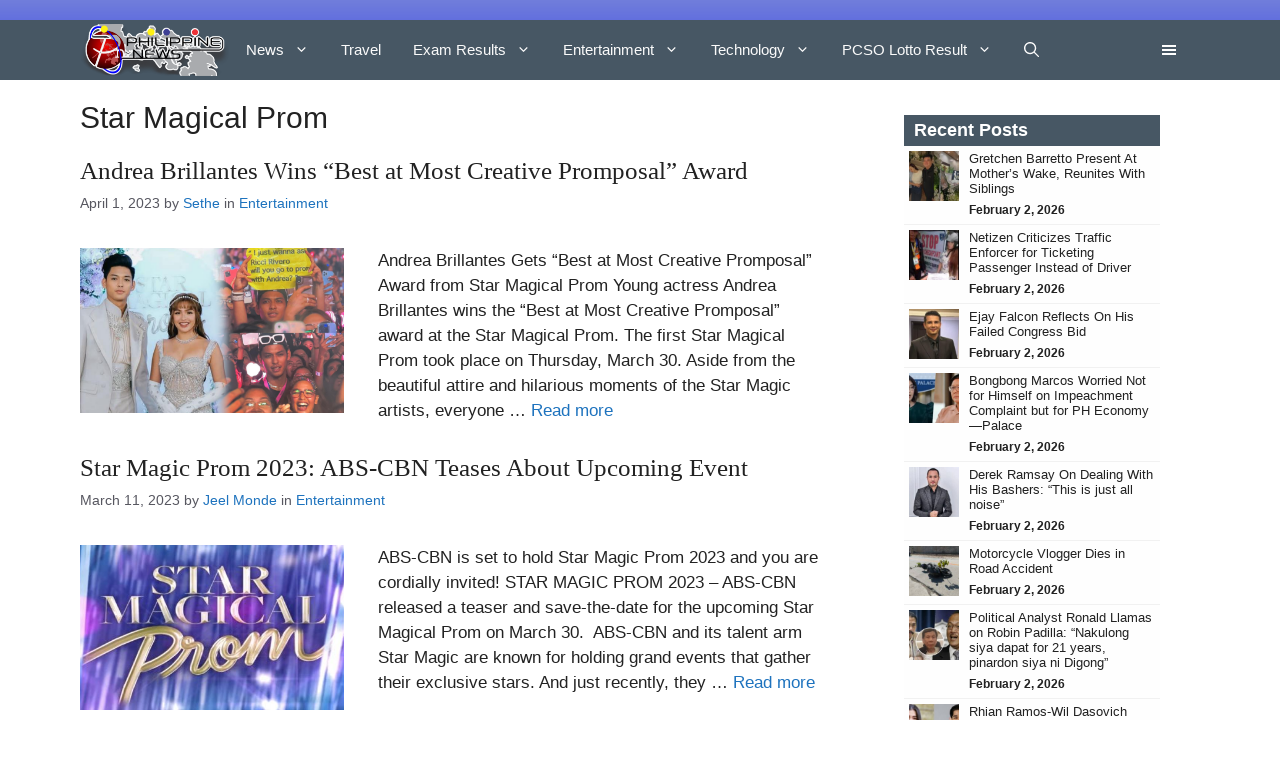

--- FILE ---
content_type: text/html; charset=UTF-8
request_url: https://philnews.ph/tag/star-magical-prom/
body_size: 31807
content:
<!DOCTYPE html><html lang="en-US"><head><script data-no-optimize="1">var litespeed_docref=sessionStorage.getItem("litespeed_docref");litespeed_docref&&(Object.defineProperty(document,"referrer",{get:function(){return litespeed_docref}}),sessionStorage.removeItem("litespeed_docref"));</script> <meta charset="UTF-8"><meta name='robots' content='noindex, follow' /><meta name="viewport" content="width=device-width, initial-scale=1"><title>Star Magical Prom Archives | PhilNews</title><meta property="og:locale" content="en_US" /><meta property="og:type" content="article" /><meta property="og:title" content="Star Magical Prom Archives | PhilNews" /><meta property="og:site_name" content="PhilNews" /><meta name="twitter:card" content="summary_large_image" /><meta name="twitter:site" content="@philnews247" /><link href='https://fonts.gstatic.com' crossorigin rel='preconnect' /><link href='https://fonts.googleapis.com' crossorigin rel='preconnect' /><link rel="alternate" type="application/rss+xml" title="PhilNews &raquo; Feed" href="https://philnews.ph/feed/" /><link rel="alternate" type="application/rss+xml" title="PhilNews &raquo; Comments Feed" href="https://philnews.ph/comments/feed/" /><link rel="alternate" type="application/rss+xml" title="PhilNews &raquo; Star Magical Prom Tag Feed" href="https://philnews.ph/tag/star-magical-prom/feed/" /><style id='wp-img-auto-sizes-contain-inline-css'>img:is([sizes=auto i],[sizes^="auto," i]){contain-intrinsic-size:3000px 1500px}
/*# sourceURL=wp-img-auto-sizes-contain-inline-css */</style><link data-optimized="2" rel="stylesheet" href="https://philnews.ph/wp-content/litespeed/css/bf0b38ef36f7e29acf0976945c8ca492.css?ver=a368c" /><style id='wp-block-heading-inline-css'>h1:where(.wp-block-heading).has-background,h2:where(.wp-block-heading).has-background,h3:where(.wp-block-heading).has-background,h4:where(.wp-block-heading).has-background,h5:where(.wp-block-heading).has-background,h6:where(.wp-block-heading).has-background{padding:1.25em 2.375em}h1.has-text-align-left[style*=writing-mode]:where([style*=vertical-lr]),h1.has-text-align-right[style*=writing-mode]:where([style*=vertical-rl]),h2.has-text-align-left[style*=writing-mode]:where([style*=vertical-lr]),h2.has-text-align-right[style*=writing-mode]:where([style*=vertical-rl]),h3.has-text-align-left[style*=writing-mode]:where([style*=vertical-lr]),h3.has-text-align-right[style*=writing-mode]:where([style*=vertical-rl]),h4.has-text-align-left[style*=writing-mode]:where([style*=vertical-lr]),h4.has-text-align-right[style*=writing-mode]:where([style*=vertical-rl]),h5.has-text-align-left[style*=writing-mode]:where([style*=vertical-lr]),h5.has-text-align-right[style*=writing-mode]:where([style*=vertical-rl]),h6.has-text-align-left[style*=writing-mode]:where([style*=vertical-lr]),h6.has-text-align-right[style*=writing-mode]:where([style*=vertical-rl]){rotate:180deg}
/*# sourceURL=https://philnews.ph/wp-includes/blocks/heading/style.min.css */</style><style id='wp-block-paragraph-inline-css'>.is-small-text{font-size:.875em}.is-regular-text{font-size:1em}.is-large-text{font-size:2.25em}.is-larger-text{font-size:3em}.has-drop-cap:not(:focus):first-letter{float:left;font-size:8.4em;font-style:normal;font-weight:100;line-height:.68;margin:.05em .1em 0 0;text-transform:uppercase}body.rtl .has-drop-cap:not(:focus):first-letter{float:none;margin-left:.1em}p.has-drop-cap.has-background{overflow:hidden}:root :where(p.has-background){padding:1.25em 2.375em}:where(p.has-text-color:not(.has-link-color)) a{color:inherit}p.has-text-align-left[style*="writing-mode:vertical-lr"],p.has-text-align-right[style*="writing-mode:vertical-rl"]{rotate:180deg}
/*# sourceURL=https://philnews.ph/wp-includes/blocks/paragraph/style.min.css */</style><style id='tbs-query-loop-style-inline-css'>.wp-block-create-block-ts-recent-posts{background-color:#21759b;color:#fff;padding:2px}

/*# sourceURL=https://philnews.ph/wp-content/plugins/ts-recent-posts-v2.4/build/blocks/ts-query-loop/style-index.css */</style><style id='tbs-post-template-style-inline-css'>.wp-block-create-block-ts-recent-posts{background-color:#21759b;color:#fff;padding:2px}

/*# sourceURL=https://philnews.ph/wp-content/plugins/ts-recent-posts-v2.4/build/blocks/ts-post-template/style-index.css */</style><style id='global-styles-inline-css'>:root{--wp--preset--aspect-ratio--square: 1;--wp--preset--aspect-ratio--4-3: 4/3;--wp--preset--aspect-ratio--3-4: 3/4;--wp--preset--aspect-ratio--3-2: 3/2;--wp--preset--aspect-ratio--2-3: 2/3;--wp--preset--aspect-ratio--16-9: 16/9;--wp--preset--aspect-ratio--9-16: 9/16;--wp--preset--color--black: #000000;--wp--preset--color--cyan-bluish-gray: #abb8c3;--wp--preset--color--white: #ffffff;--wp--preset--color--pale-pink: #f78da7;--wp--preset--color--vivid-red: #cf2e2e;--wp--preset--color--luminous-vivid-orange: #ff6900;--wp--preset--color--luminous-vivid-amber: #fcb900;--wp--preset--color--light-green-cyan: #7bdcb5;--wp--preset--color--vivid-green-cyan: #00d084;--wp--preset--color--pale-cyan-blue: #8ed1fc;--wp--preset--color--vivid-cyan-blue: #0693e3;--wp--preset--color--vivid-purple: #9b51e0;--wp--preset--color--contrast: var(--contrast);--wp--preset--color--contrast-2: var(--contrast-2);--wp--preset--color--contrast-3: var(--contrast-3);--wp--preset--color--base: var(--base);--wp--preset--color--base-2: var(--base-2);--wp--preset--color--base-3: var(--base-3);--wp--preset--color--accent: var(--accent);--wp--preset--gradient--vivid-cyan-blue-to-vivid-purple: linear-gradient(135deg,rgb(6,147,227) 0%,rgb(155,81,224) 100%);--wp--preset--gradient--light-green-cyan-to-vivid-green-cyan: linear-gradient(135deg,rgb(122,220,180) 0%,rgb(0,208,130) 100%);--wp--preset--gradient--luminous-vivid-amber-to-luminous-vivid-orange: linear-gradient(135deg,rgb(252,185,0) 0%,rgb(255,105,0) 100%);--wp--preset--gradient--luminous-vivid-orange-to-vivid-red: linear-gradient(135deg,rgb(255,105,0) 0%,rgb(207,46,46) 100%);--wp--preset--gradient--very-light-gray-to-cyan-bluish-gray: linear-gradient(135deg,rgb(238,238,238) 0%,rgb(169,184,195) 100%);--wp--preset--gradient--cool-to-warm-spectrum: linear-gradient(135deg,rgb(74,234,220) 0%,rgb(151,120,209) 20%,rgb(207,42,186) 40%,rgb(238,44,130) 60%,rgb(251,105,98) 80%,rgb(254,248,76) 100%);--wp--preset--gradient--blush-light-purple: linear-gradient(135deg,rgb(255,206,236) 0%,rgb(152,150,240) 100%);--wp--preset--gradient--blush-bordeaux: linear-gradient(135deg,rgb(254,205,165) 0%,rgb(254,45,45) 50%,rgb(107,0,62) 100%);--wp--preset--gradient--luminous-dusk: linear-gradient(135deg,rgb(255,203,112) 0%,rgb(199,81,192) 50%,rgb(65,88,208) 100%);--wp--preset--gradient--pale-ocean: linear-gradient(135deg,rgb(255,245,203) 0%,rgb(182,227,212) 50%,rgb(51,167,181) 100%);--wp--preset--gradient--electric-grass: linear-gradient(135deg,rgb(202,248,128) 0%,rgb(113,206,126) 100%);--wp--preset--gradient--midnight: linear-gradient(135deg,rgb(2,3,129) 0%,rgb(40,116,252) 100%);--wp--preset--font-size--small: 13px;--wp--preset--font-size--medium: 20px;--wp--preset--font-size--large: 36px;--wp--preset--font-size--x-large: 42px;--wp--preset--spacing--20: 0.44rem;--wp--preset--spacing--30: 0.67rem;--wp--preset--spacing--40: 1rem;--wp--preset--spacing--50: 1.5rem;--wp--preset--spacing--60: 2.25rem;--wp--preset--spacing--70: 3.38rem;--wp--preset--spacing--80: 5.06rem;--wp--preset--shadow--natural: 6px 6px 9px rgba(0, 0, 0, 0.2);--wp--preset--shadow--deep: 12px 12px 50px rgba(0, 0, 0, 0.4);--wp--preset--shadow--sharp: 6px 6px 0px rgba(0, 0, 0, 0.2);--wp--preset--shadow--outlined: 6px 6px 0px -3px rgb(255, 255, 255), 6px 6px rgb(0, 0, 0);--wp--preset--shadow--crisp: 6px 6px 0px rgb(0, 0, 0);}:where(.is-layout-flex){gap: 0.5em;}:where(.is-layout-grid){gap: 0.5em;}body .is-layout-flex{display: flex;}.is-layout-flex{flex-wrap: wrap;align-items: center;}.is-layout-flex > :is(*, div){margin: 0;}body .is-layout-grid{display: grid;}.is-layout-grid > :is(*, div){margin: 0;}:where(.wp-block-columns.is-layout-flex){gap: 2em;}:where(.wp-block-columns.is-layout-grid){gap: 2em;}:where(.wp-block-post-template.is-layout-flex){gap: 1.25em;}:where(.wp-block-post-template.is-layout-grid){gap: 1.25em;}.has-black-color{color: var(--wp--preset--color--black) !important;}.has-cyan-bluish-gray-color{color: var(--wp--preset--color--cyan-bluish-gray) !important;}.has-white-color{color: var(--wp--preset--color--white) !important;}.has-pale-pink-color{color: var(--wp--preset--color--pale-pink) !important;}.has-vivid-red-color{color: var(--wp--preset--color--vivid-red) !important;}.has-luminous-vivid-orange-color{color: var(--wp--preset--color--luminous-vivid-orange) !important;}.has-luminous-vivid-amber-color{color: var(--wp--preset--color--luminous-vivid-amber) !important;}.has-light-green-cyan-color{color: var(--wp--preset--color--light-green-cyan) !important;}.has-vivid-green-cyan-color{color: var(--wp--preset--color--vivid-green-cyan) !important;}.has-pale-cyan-blue-color{color: var(--wp--preset--color--pale-cyan-blue) !important;}.has-vivid-cyan-blue-color{color: var(--wp--preset--color--vivid-cyan-blue) !important;}.has-vivid-purple-color{color: var(--wp--preset--color--vivid-purple) !important;}.has-black-background-color{background-color: var(--wp--preset--color--black) !important;}.has-cyan-bluish-gray-background-color{background-color: var(--wp--preset--color--cyan-bluish-gray) !important;}.has-white-background-color{background-color: var(--wp--preset--color--white) !important;}.has-pale-pink-background-color{background-color: var(--wp--preset--color--pale-pink) !important;}.has-vivid-red-background-color{background-color: var(--wp--preset--color--vivid-red) !important;}.has-luminous-vivid-orange-background-color{background-color: var(--wp--preset--color--luminous-vivid-orange) !important;}.has-luminous-vivid-amber-background-color{background-color: var(--wp--preset--color--luminous-vivid-amber) !important;}.has-light-green-cyan-background-color{background-color: var(--wp--preset--color--light-green-cyan) !important;}.has-vivid-green-cyan-background-color{background-color: var(--wp--preset--color--vivid-green-cyan) !important;}.has-pale-cyan-blue-background-color{background-color: var(--wp--preset--color--pale-cyan-blue) !important;}.has-vivid-cyan-blue-background-color{background-color: var(--wp--preset--color--vivid-cyan-blue) !important;}.has-vivid-purple-background-color{background-color: var(--wp--preset--color--vivid-purple) !important;}.has-black-border-color{border-color: var(--wp--preset--color--black) !important;}.has-cyan-bluish-gray-border-color{border-color: var(--wp--preset--color--cyan-bluish-gray) !important;}.has-white-border-color{border-color: var(--wp--preset--color--white) !important;}.has-pale-pink-border-color{border-color: var(--wp--preset--color--pale-pink) !important;}.has-vivid-red-border-color{border-color: var(--wp--preset--color--vivid-red) !important;}.has-luminous-vivid-orange-border-color{border-color: var(--wp--preset--color--luminous-vivid-orange) !important;}.has-luminous-vivid-amber-border-color{border-color: var(--wp--preset--color--luminous-vivid-amber) !important;}.has-light-green-cyan-border-color{border-color: var(--wp--preset--color--light-green-cyan) !important;}.has-vivid-green-cyan-border-color{border-color: var(--wp--preset--color--vivid-green-cyan) !important;}.has-pale-cyan-blue-border-color{border-color: var(--wp--preset--color--pale-cyan-blue) !important;}.has-vivid-cyan-blue-border-color{border-color: var(--wp--preset--color--vivid-cyan-blue) !important;}.has-vivid-purple-border-color{border-color: var(--wp--preset--color--vivid-purple) !important;}.has-vivid-cyan-blue-to-vivid-purple-gradient-background{background: var(--wp--preset--gradient--vivid-cyan-blue-to-vivid-purple) !important;}.has-light-green-cyan-to-vivid-green-cyan-gradient-background{background: var(--wp--preset--gradient--light-green-cyan-to-vivid-green-cyan) !important;}.has-luminous-vivid-amber-to-luminous-vivid-orange-gradient-background{background: var(--wp--preset--gradient--luminous-vivid-amber-to-luminous-vivid-orange) !important;}.has-luminous-vivid-orange-to-vivid-red-gradient-background{background: var(--wp--preset--gradient--luminous-vivid-orange-to-vivid-red) !important;}.has-very-light-gray-to-cyan-bluish-gray-gradient-background{background: var(--wp--preset--gradient--very-light-gray-to-cyan-bluish-gray) !important;}.has-cool-to-warm-spectrum-gradient-background{background: var(--wp--preset--gradient--cool-to-warm-spectrum) !important;}.has-blush-light-purple-gradient-background{background: var(--wp--preset--gradient--blush-light-purple) !important;}.has-blush-bordeaux-gradient-background{background: var(--wp--preset--gradient--blush-bordeaux) !important;}.has-luminous-dusk-gradient-background{background: var(--wp--preset--gradient--luminous-dusk) !important;}.has-pale-ocean-gradient-background{background: var(--wp--preset--gradient--pale-ocean) !important;}.has-electric-grass-gradient-background{background: var(--wp--preset--gradient--electric-grass) !important;}.has-midnight-gradient-background{background: var(--wp--preset--gradient--midnight) !important;}.has-small-font-size{font-size: var(--wp--preset--font-size--small) !important;}.has-medium-font-size{font-size: var(--wp--preset--font-size--medium) !important;}.has-large-font-size{font-size: var(--wp--preset--font-size--large) !important;}.has-x-large-font-size{font-size: var(--wp--preset--font-size--x-large) !important;}
/*# sourceURL=global-styles-inline-css */</style><style id='classic-theme-styles-inline-css'>/*! This file is auto-generated */
.wp-block-button__link{color:#fff;background-color:#32373c;border-radius:9999px;box-shadow:none;text-decoration:none;padding:calc(.667em + 2px) calc(1.333em + 2px);font-size:1.125em}.wp-block-file__button{background:#32373c;color:#fff;text-decoration:none}
/*# sourceURL=/wp-includes/css/classic-themes.min.css */</style><style id='generate-style-inline-css'>.resize-featured-image .post-image img {width: 264px;height: 165px;-o-object-fit: cover;object-fit: cover;}
body{background-color:var(--base-3);color:var(--contrast);}a{color:var(--contrast);}a:hover, a:focus{text-decoration:underline;}.entry-title a, .site-branding a, a.button, .wp-block-button__link, .main-navigation a{text-decoration:none;}a:hover, a:focus, a:active{color:var(--contrast);}.wp-block-group__inner-container{max-width:1200px;margin-left:auto;margin-right:auto;}.site-header .header-image{width:150px;}:root{--contrast:#222222;--contrast-2:#575760;--contrast-3:#b2b2be;--base:#f0f0f0;--base-2:#f7f8f9;--base-3:#ffffff;--accent:#1e73be;}:root .has-contrast-color{color:var(--contrast);}:root .has-contrast-background-color{background-color:var(--contrast);}:root .has-contrast-2-color{color:var(--contrast-2);}:root .has-contrast-2-background-color{background-color:var(--contrast-2);}:root .has-contrast-3-color{color:var(--contrast-3);}:root .has-contrast-3-background-color{background-color:var(--contrast-3);}:root .has-base-color{color:var(--base);}:root .has-base-background-color{background-color:var(--base);}:root .has-base-2-color{color:var(--base-2);}:root .has-base-2-background-color{background-color:var(--base-2);}:root .has-base-3-color{color:var(--base-3);}:root .has-base-3-background-color{background-color:var(--base-3);}:root .has-accent-color{color:var(--accent);}:root .has-accent-background-color{background-color:var(--accent);}.gp-modal:not(.gp-modal--open):not(.gp-modal--transition){display:none;}.gp-modal--transition:not(.gp-modal--open){pointer-events:none;}.gp-modal-overlay:not(.gp-modal-overlay--open):not(.gp-modal--transition){display:none;}.gp-modal__overlay{display:none;position:fixed;top:0;left:0;right:0;bottom:0;background:rgba(0,0,0,0.2);display:flex;justify-content:center;align-items:center;z-index:10000;backdrop-filter:blur(3px);transition:opacity 500ms ease;opacity:0;}.gp-modal--open:not(.gp-modal--transition) .gp-modal__overlay{opacity:1;}.gp-modal__container{max-width:100%;max-height:100vh;transform:scale(0.9);transition:transform 500ms ease;padding:0 10px;}.gp-modal--open:not(.gp-modal--transition) .gp-modal__container{transform:scale(1);}.search-modal-fields{display:flex;}.gp-search-modal .gp-modal__overlay{align-items:flex-start;padding-top:25vh;background:var(--gp-search-modal-overlay-bg-color);}.search-modal-form{width:500px;max-width:100%;background-color:var(--gp-search-modal-bg-color);color:var(--gp-search-modal-text-color);}.search-modal-form .search-field, .search-modal-form .search-field:focus{width:100%;height:60px;background-color:transparent;border:0;appearance:none;color:currentColor;}.search-modal-fields button, .search-modal-fields button:active, .search-modal-fields button:focus, .search-modal-fields button:hover{background-color:transparent;border:0;color:currentColor;width:60px;}h1{font-family:Roboto, sans-serif;font-size:30px;}@media (max-width:768px){h1{font-size:25px;}}h2{font-family:Roboto, sans-serif;font-size:25px;}@media (max-width:768px){h2{font-size:20px;}}body, button, input, select, textarea{font-family:Montserrat, sans-serif;}h2.entry-title{font-family:Playfair Display, serif;}h3{font-size:25px;}@media (max-width:768px){h3{font-size:20px;}}.top-bar{background-color:#636363;color:#ffffff;}.top-bar a{color:#ffffff;}.top-bar a:hover{color:#303030;}.site-header{background-color:rgba(71,87,100,);}.main-title a,.main-title a:hover{color:var(--contrast);}.site-description{color:var(--contrast-2);}.main-navigation,.main-navigation ul ul{background-color:var(--base-3);}.main-navigation .main-nav ul li a, .main-navigation .menu-toggle, .main-navigation .menu-bar-items{color:#fafafa;}.main-navigation .main-nav ul li:not([class*="current-menu-"]):hover > a, .main-navigation .main-nav ul li:not([class*="current-menu-"]):focus > a, .main-navigation .main-nav ul li.sfHover:not([class*="current-menu-"]) > a, .main-navigation .menu-bar-item:hover > a, .main-navigation .menu-bar-item.sfHover > a{color:#c6c6c6;}button.menu-toggle:hover,button.menu-toggle:focus{color:#fafafa;}.main-navigation .main-nav ul li[class*="current-menu-"] > a{color:#dfdfdf;}.navigation-search input[type="search"],.navigation-search input[type="search"]:active, .navigation-search input[type="search"]:focus, .main-navigation .main-nav ul li.search-item.active > a, .main-navigation .menu-bar-items .search-item.active > a{color:#c6c6c6;}.main-navigation ul ul{background-color:var(--base);}.separate-containers .inside-article, .separate-containers .comments-area, .separate-containers .page-header, .one-container .container, .separate-containers .paging-navigation, .inside-page-header{background-color:var(--base-3);}.inside-article a,.paging-navigation a,.comments-area a,.page-header a{color:var(--accent);}.entry-title a{color:var(--contrast);}.entry-title a:hover{color:var(--contrast-2);}.entry-meta{color:var(--contrast-2);}.sidebar .widget{background-color:var(--base-3);}.footer-widgets{background-color:var(--base-3);}.site-info{background-color:var(--base-3);}input[type="text"],input[type="email"],input[type="url"],input[type="password"],input[type="search"],input[type="tel"],input[type="number"],textarea,select{color:var(--contrast);background-color:var(--base-2);border-color:var(--base);}input[type="text"]:focus,input[type="email"]:focus,input[type="url"]:focus,input[type="password"]:focus,input[type="search"]:focus,input[type="tel"]:focus,input[type="number"]:focus,textarea:focus,select:focus{color:var(--contrast);background-color:var(--base-2);border-color:var(--contrast-3);}button,html input[type="button"],input[type="reset"],input[type="submit"],a.button,a.wp-block-button__link:not(.has-background){color:#ffffff;background-color:#55555e;}button:hover,html input[type="button"]:hover,input[type="reset"]:hover,input[type="submit"]:hover,a.button:hover,button:focus,html input[type="button"]:focus,input[type="reset"]:focus,input[type="submit"]:focus,a.button:focus,a.wp-block-button__link:not(.has-background):active,a.wp-block-button__link:not(.has-background):focus,a.wp-block-button__link:not(.has-background):hover{color:#ffffff;background-color:#3f4047;}a.generate-back-to-top{background-color:rgba( 0,0,0,0.4 );color:#ffffff;}a.generate-back-to-top:hover,a.generate-back-to-top:focus{background-color:rgba( 0,0,0,0.6 );color:#ffffff;}:root{--gp-search-modal-bg-color:var(--base-3);--gp-search-modal-text-color:var(--contrast);--gp-search-modal-overlay-bg-color:rgba(0,0,0,0.2);}@media (max-width: 768px){.main-navigation .menu-bar-item:hover > a, .main-navigation .menu-bar-item.sfHover > a{background:none;color:#fafafa;}}.inside-header{padding:0px 40px 0px 40px;}.nav-below-header .main-navigation .inside-navigation.grid-container, .nav-above-header .main-navigation .inside-navigation.grid-container{padding:0px 24px 0px 24px;}.separate-containers .inside-article, .separate-containers .comments-area, .separate-containers .page-header, .separate-containers .paging-navigation, .one-container .site-content, .inside-page-header{padding:20px 40px 10px 40px;}.site-main .wp-block-group__inner-container{padding:20px 40px 10px 40px;}.separate-containers .paging-navigation{padding-top:20px;padding-bottom:20px;}.entry-content .alignwide, body:not(.no-sidebar) .entry-content .alignfull{margin-left:-40px;width:calc(100% + 80px);max-width:calc(100% + 80px);}.sidebar .widget, .page-header, .widget-area .main-navigation, .site-main > *{margin-bottom:0px;}.separate-containers .site-main{margin:0px;}.both-right .inside-left-sidebar,.both-left .inside-left-sidebar{margin-right:0px;}.both-right .inside-right-sidebar,.both-left .inside-right-sidebar{margin-left:0px;}.one-container.archive .post:not(:last-child):not(.is-loop-template-item), .one-container.blog .post:not(:last-child):not(.is-loop-template-item){padding-bottom:10px;}.separate-containers .featured-image{margin-top:0px;}.separate-containers .inside-right-sidebar, .separate-containers .inside-left-sidebar{margin-top:0px;margin-bottom:0px;}.main-navigation .main-nav ul li a,.menu-toggle,.main-navigation .menu-bar-item > a{padding-left:16px;padding-right:16px;}.main-navigation .main-nav ul ul li a{padding:10px 16px 10px 16px;}.rtl .menu-item-has-children .dropdown-menu-toggle{padding-left:16px;}.menu-item-has-children .dropdown-menu-toggle{padding-right:16px;}.rtl .main-navigation .main-nav ul li.menu-item-has-children > a{padding-right:16px;}.widget-area .widget{padding:15px 40px 0px 40px;}@media (max-width:768px){.separate-containers .inside-article, .separate-containers .comments-area, .separate-containers .page-header, .separate-containers .paging-navigation, .one-container .site-content, .inside-page-header{padding:20px 10px 20px 10px;}.site-main .wp-block-group__inner-container{padding:20px 10px 20px 10px;}.inside-top-bar{padding-right:30px;padding-left:30px;}.inside-header{padding-right:30px;padding-left:30px;}.widget-area .widget{padding-top:30px;padding-right:30px;padding-bottom:30px;padding-left:30px;}.footer-widgets-container{padding-top:30px;padding-right:30px;padding-bottom:30px;padding-left:30px;}.inside-site-info{padding-right:30px;padding-left:30px;}.entry-content .alignwide, body:not(.no-sidebar) .entry-content .alignfull{margin-left:-10px;width:calc(100% + 20px);max-width:calc(100% + 20px);}.one-container .site-main .paging-navigation{margin-bottom:0px;}}/* End cached CSS */.is-right-sidebar{width:30%;}.is-left-sidebar{width:30%;}.site-content .content-area{width:70%;}@media (max-width: 768px){.main-navigation .menu-toggle,.sidebar-nav-mobile:not(#sticky-placeholder){display:block;}.main-navigation ul,.gen-sidebar-nav,.main-navigation:not(.slideout-navigation):not(.toggled) .main-nav > ul,.has-inline-mobile-toggle #site-navigation .inside-navigation > *:not(.navigation-search):not(.main-nav){display:none;}.nav-align-right .inside-navigation,.nav-align-center .inside-navigation{justify-content:space-between;}.has-inline-mobile-toggle .mobile-menu-control-wrapper{display:flex;flex-wrap:wrap;}.has-inline-mobile-toggle .inside-header{flex-direction:row;text-align:left;flex-wrap:wrap;}.has-inline-mobile-toggle .header-widget,.has-inline-mobile-toggle #site-navigation{flex-basis:100%;}.nav-float-left .has-inline-mobile-toggle #site-navigation{order:10;}}
.dynamic-author-image-rounded{border-radius:100%;}.dynamic-featured-image, .dynamic-author-image{vertical-align:middle;}.one-container.blog .dynamic-content-template:not(:last-child), .one-container.archive .dynamic-content-template:not(:last-child){padding-bottom:0px;}.dynamic-entry-excerpt > p:last-child{margin-bottom:0px;}
/*# sourceURL=generate-style-inline-css */</style><style id='generateblocks-inline-css'>.gb-grid-wrapper-0b1b24eb{display:flex;flex-wrap:wrap;}.gb-grid-wrapper-0b1b24eb > .gb-grid-column{box-sizing:border-box;padding-bottom:20px;}.gb-grid-wrapper-e11367e6{display:flex;flex-wrap:wrap;}.gb-grid-wrapper-e11367e6 > .gb-grid-column{box-sizing:border-box;padding-bottom:20px;}.gb-grid-wrapper > .gb-grid-column-4cfc21a9{width:100%;}.gb-grid-wrapper > .gb-grid-column-4cfc21a9 > .gb-container{display:flex;flex-direction:column;height:100%;}.gb-grid-wrapper > .gb-grid-column-ab056644{width:100%;}.gb-grid-wrapper > .gb-grid-column-ab056644 > .gb-container{display:flex;flex-direction:column;height:100%;}.gb-container-9920d257{margin-bottom:20px;}.gb-container-1c1b85aa{padding:5px 10px;background-color:#475764;}.gb-container-e7029e01{border-right-color:#f1f1f1;border-left-color:#f1f1f1;background-color:rgba(242, 242, 242, 0.11);}.gb-container-82a446dc{display:flex;flex-direction:row;justify-content:flex-start;padding:5px;border-bottom:1px solid #f1f1f1;}.gb-container-a4678455{width:50px;height:50px;}.gb-container-ce7724d9{width:calc(100% - 50px);padding-left:10px;}.gb-container-eb607477{padding:5px 10px;background-color:#475764;}.gb-container-dedb04c8{border-right-color:#f1f1f1;border-left-color:#f1f1f1;background-color:rgba(242, 242, 242, 0.11);}.gb-container-692cd77b{display:flex;flex-direction:row;justify-content:flex-start;padding:5px;border-bottom:1px solid #f1f1f1;}.gb-container-73777174{width:50px;height:50px;}.gb-container-5ec3f767{width:calc(100% - 50px);padding-left:10px;}.gb-block-image-1521f607{margin-right:6px;float:left;}.gb-image-1521f607{width:62px;vertical-align:middle;}.gb-block-image-ab1f7615{margin-right:6px;float:left;}.gb-image-ab1f7615{width:62px;vertical-align:middle;}.gb-image-b67ddac5{width:100%;vertical-align:middle;}.gb-image-b2125208{width:100%;vertical-align:middle;}h2.gb-headline-c5778e9d{font-size:13px;margin-bottom:5px;}p.gb-headline-af8484ab{font-size:14px;margin-bottom:0px;}h2.gb-headline-6956dfcc{font-size:13px;margin-bottom:5px;}p.gb-headline-970eefcc{font-size:14px;margin-bottom:0px;}h2.gb-headline-070d5da2{font-size:18px;font-weight:700;margin-bottom:0px;color:#ffffff;}div.gb-headline-64ebb228{font-size:13px;line-height:1.2em;margin-bottom:5px;}div.gb-headline-b31d428d{font-size:12px;font-weight:bold;}h2.gb-headline-db818420{font-size:18px;font-weight:700;margin-bottom:0px;color:#ffffff;}div.gb-headline-a2389a0d{font-size:13px;line-height:1.2em;margin-bottom:5px;}div.gb-headline-3e46c365{font-size:12px;font-weight:bold;}:root{--gb-container-width:1200px;}.gb-container .wp-block-image img{vertical-align:middle;}.gb-grid-wrapper .wp-block-image{margin-bottom:0;}.gb-highlight{background:none;}.gb-shape{line-height:0;}
/*# sourceURL=generateblocks-inline-css */</style> <script type="litespeed/javascript" data-src="https://philnews.ph/wp-includes/js/jquery/jquery.min.js" id="jquery-core-js"></script> <script id="yop-public-js-extra" type="litespeed/javascript">var objectL10n={"yopPollParams":{"urlParams":{"ajax":"https://philnews.ph/wp-admin/admin-ajax.php","wpLogin":"https://philnews.ph/wp-login.php?redirect_to=https%3A%2F%2Fphilnews.ph%2Fwp-admin%2Fadmin-ajax.php%3Faction%3Dyop_poll_record_wordpress_vote"},"apiParams":{"reCaptcha":{"siteKey":""},"reCaptchaV2Invisible":{"siteKey":""},"reCaptchaV3":{"siteKey":""},"hCaptcha":{"siteKey":""},"cloudflareTurnstile":{"siteKey":""}},"captchaParams":{"imgPath":"https://philnews.ph/wp-content/plugins/yop-poll/public/assets/img/","url":"https://philnews.ph/wp-content/plugins/yop-poll/app.php","accessibilityAlt":"Sound icon","accessibilityTitle":"Accessibility option: listen to a question and answer it!","accessibilityDescription":"Type below the \u003Cstrong\u003Eanswer\u003C/strong\u003E to what you hear. Numbers or words:","explanation":"Click or touch the \u003Cstrong\u003EANSWER\u003C/strong\u003E","refreshAlt":"Refresh/reload icon","refreshTitle":"Refresh/reload: get new images and accessibility option!"},"voteParams":{"invalidPoll":"Invalid Poll","noAnswersSelected":"No answer selected","minAnswersRequired":"At least {min_answers_allowed} answer(s) required","maxAnswersRequired":"A max of {max_answers_allowed} answer(s) accepted","noAnswerForOther":"No other answer entered","noValueForCustomField":"{custom_field_name} is required","tooManyCharsForCustomField":"Text for {custom_field_name} is too long","consentNotChecked":"You must agree to our terms and conditions","noCaptchaSelected":"Captcha is required","thankYou":"Thank you for your vote"},"resultsParams":{"singleVote":"vote","multipleVotes":"votes","singleAnswer":"answer","multipleAnswers":"answers"}}}</script> <link rel="https://api.w.org/" href="https://philnews.ph/wp-json/" /><link rel="alternate" title="JSON" type="application/json" href="https://philnews.ph/wp-json/wp/v2/tags/242139" /><link rel="EditURI" type="application/rsd+xml" title="RSD" href="https://philnews.ph/xmlrpc.php?rsd" /><meta name="generator" content="WordPress 6.9" /> <script type="application/ld+json" class="saswp-schema-markup-output">[{"@context":"https:\/\/schema.org\/","@graph":[{"@context":"https:\/\/schema.org\/","@type":"SiteNavigationElement","@id":"https:\/\/philnews.ph\/#news","name":"News","url":"https:\/\/philnews.ph\/category\/news\/"},{"@context":"https:\/\/schema.org\/","@type":"SiteNavigationElement","@id":"https:\/\/philnews.ph\/#tabs","name":"[Tabs]","url":"https:\/\/philnews.ph\/#ubermenu-tabs"},{"@context":"https:\/\/schema.org\/","@type":"SiteNavigationElement","@id":"https:\/\/philnews.ph\/#breaking-news","name":"Breaking News","url":"https:\/\/philnews.ph\/category\/news\/breaking-news\/"},{"@context":"https:\/\/schema.org\/","@type":"SiteNavigationElement","@id":"https:\/\/philnews.ph\/#dynamic-posts","name":"[Dynamic Posts]","url":"https:\/\/philnews.ph\/#ubermenu-dynamic_posts"},{"@context":"https:\/\/schema.org\/","@type":"SiteNavigationElement","@id":"https:\/\/philnews.ph\/#politics","name":"Politics","url":"https:\/\/philnews.ph\/category\/news\/politics\/"},{"@context":"https:\/\/schema.org\/","@type":"SiteNavigationElement","@id":"https:\/\/philnews.ph\/#dynamic-posts","name":"[Dynamic Posts]","url":"https:\/\/philnews.ph\/#ubermenu-dynamic_posts"},{"@context":"https:\/\/schema.org\/","@type":"SiteNavigationElement","@id":"https:\/\/philnews.ph\/#weather","name":"Weather","url":"https:\/\/philnews.ph\/category\/news\/weather\/"},{"@context":"https:\/\/schema.org\/","@type":"SiteNavigationElement","@id":"https:\/\/philnews.ph\/#dynamic-posts","name":"[Dynamic Posts]","url":"https:\/\/philnews.ph\/#ubermenu-dynamic_posts"},{"@context":"https:\/\/schema.org\/","@type":"SiteNavigationElement","@id":"https:\/\/philnews.ph\/#more-on-news","name":"More on News","url":"https:\/\/philnews.ph\/category\/news\/"},{"@context":"https:\/\/schema.org\/","@type":"SiteNavigationElement","@id":"https:\/\/philnews.ph\/#dynamic-terms","name":"[Dynamic Terms]","url":"https:\/\/philnews.ph\/#ubermenu-dynamic_terms"},{"@context":"https:\/\/schema.org\/","@type":"SiteNavigationElement","@id":"https:\/\/philnews.ph\/#entertainment","name":"Entertainment","url":"https:\/\/philnews.ph\/category\/entertainment\/"},{"@context":"https:\/\/schema.org\/","@type":"SiteNavigationElement","@id":"https:\/\/philnews.ph\/#tabs","name":"[Tabs]","url":"https:\/\/philnews.ph\/#ubermenu-tabs"},{"@context":"https:\/\/schema.org\/","@type":"SiteNavigationElement","@id":"https:\/\/philnews.ph\/#dynamic-terms","name":"[Dynamic Terms]","url":"https:\/\/philnews.ph\/#ubermenu-dynamic_terms"},{"@context":"https:\/\/schema.org\/","@type":"SiteNavigationElement","@id":"https:\/\/philnews.ph\/#dynamic-posts","name":"[Dynamic Posts]","url":"https:\/\/philnews.ph\/#ubermenu-dynamic_posts"},{"@context":"https:\/\/schema.org\/","@type":"SiteNavigationElement","@id":"https:\/\/philnews.ph\/#educational","name":"Educational","url":"https:\/\/philnews.ph\/category\/educational\/"},{"@context":"https:\/\/schema.org\/","@type":"SiteNavigationElement","@id":"https:\/\/philnews.ph\/#exam-results","name":"Exam Results","url":"https:\/\/philnews.ph\/category\/exam-results\/"},{"@context":"https:\/\/schema.org\/","@type":"SiteNavigationElement","@id":"https:\/\/philnews.ph\/#tabs","name":"[Tabs]","url":"https:\/\/philnews.ph\/#ubermenu-tabs"},{"@context":"https:\/\/schema.org\/","@type":"SiteNavigationElement","@id":"https:\/\/philnews.ph\/#bar-exam-results","name":"BAR Exam Results","url":"https:\/\/philnews.ph\/category\/exam-results\/bar-exam-results\/"},{"@context":"https:\/\/schema.org\/","@type":"SiteNavigationElement","@id":"https:\/\/philnews.ph\/#dynamic-posts","name":"[Dynamic Posts]","url":"https:\/\/philnews.ph\/#ubermenu-dynamic_posts"},{"@context":"https:\/\/schema.org\/","@type":"SiteNavigationElement","@id":"https:\/\/philnews.ph\/#let-exam-results","name":"LET Exam Results","url":"https:\/\/philnews.ph\/category\/exam-results\/let-exam-results\/"},{"@context":"https:\/\/schema.org\/","@type":"SiteNavigationElement","@id":"https:\/\/philnews.ph\/#dynamic-posts","name":"[Dynamic Posts]","url":"https:\/\/philnews.ph\/#ubermenu-dynamic_posts"},{"@context":"https:\/\/schema.org\/","@type":"SiteNavigationElement","@id":"https:\/\/philnews.ph\/#civil-service-exam-results","name":"Civil Service Exam Results","url":"https:\/\/philnews.ph\/category\/exam-results\/civil-service-exam-results\/"},{"@context":"https:\/\/schema.org\/","@type":"SiteNavigationElement","@id":"https:\/\/philnews.ph\/#dynamic-posts","name":"[Dynamic Posts]","url":"https:\/\/philnews.ph\/#ubermenu-dynamic_posts"},{"@context":"https:\/\/schema.org\/","@type":"SiteNavigationElement","@id":"https:\/\/philnews.ph\/#more-on-exam-results","name":"More on Exam Results","url":"https:\/\/philnews.ph\/category\/exam-results\/"},{"@context":"https:\/\/schema.org\/","@type":"SiteNavigationElement","@id":"https:\/\/philnews.ph\/#dynamic-terms","name":"[Dynamic Terms]","url":"https:\/\/philnews.ph\/#ubermenu-dynamic_terms"},{"@context":"https:\/\/schema.org\/","@type":"SiteNavigationElement","@id":"https:\/\/philnews.ph\/#tech","name":"Tech","url":"https:\/\/philnews.ph\/category\/technology\/"},{"@context":"https:\/\/schema.org\/","@type":"SiteNavigationElement","@id":"https:\/\/philnews.ph\/#tabs","name":"[Tabs]","url":"https:\/\/philnews.ph\/#ubermenu-tabs"},{"@context":"https:\/\/schema.org\/","@type":"SiteNavigationElement","@id":"https:\/\/philnews.ph\/#dynamic-terms","name":"[Dynamic Terms]","url":"https:\/\/philnews.ph\/#ubermenu-dynamic_terms"},{"@context":"https:\/\/schema.org\/","@type":"SiteNavigationElement","@id":"https:\/\/philnews.ph\/#dynamic-posts","name":"[Dynamic Posts]","url":"https:\/\/philnews.ph\/#ubermenu-dynamic_posts"},{"@context":"https:\/\/schema.org\/","@type":"SiteNavigationElement","@id":"https:\/\/philnews.ph\/#lotto-result","name":"Lotto Result","url":"https:\/\/philnews.ph\/pcso-lotto-result\/"},{"@context":"https:\/\/schema.org\/","@type":"SiteNavigationElement","@id":"https:\/\/philnews.ph\/#tabs","name":"[Tabs]","url":"https:\/\/philnews.ph\/#ubermenu-tabs"},{"@context":"https:\/\/schema.org\/","@type":"SiteNavigationElement","@id":"https:\/\/philnews.ph\/#dynamic-terms","name":"[Dynamic Terms]","url":"https:\/\/philnews.ph\/#ubermenu-dynamic_terms"},{"@context":"https:\/\/schema.org\/","@type":"SiteNavigationElement","@id":"https:\/\/philnews.ph\/#dynamic-posts","name":"[Dynamic Posts]","url":"https:\/\/philnews.ph\/#ubermenu-dynamic_posts"},{"@context":"https:\/\/schema.org\/","@type":"SiteNavigationElement","@id":"https:\/\/philnews.ph\/#more-on-lotto-results","name":"More on Lotto Results","url":"https:\/\/philnews.ph\/pcso-lotto-result\/"},{"@context":"https:\/\/schema.org\/","@type":"SiteNavigationElement","@id":"https:\/\/philnews.ph\/#dynamic-terms","name":"[Dynamic Terms]","url":"https:\/\/philnews.ph\/#ubermenu-dynamic_terms"},{"@context":"https:\/\/schema.org\/","@type":"SiteNavigationElement","@id":"https:\/\/philnews.ph\/#sample-letters","name":"Sample Letters","url":"https:\/\/philnews.ph\/category\/sample-letters\/"},{"@context":"https:\/\/schema.org\/","@type":"SiteNavigationElement","@id":"https:\/\/philnews.ph\/#tabs","name":"[Tabs]","url":"https:\/\/philnews.ph\/#ubermenu-tabs"},{"@context":"https:\/\/schema.org\/","@type":"SiteNavigationElement","@id":"https:\/\/philnews.ph\/#business-letters","name":"Business Letters","url":"https:\/\/philnews.ph\/category\/sample-letters\/business-letters\/"},{"@context":"https:\/\/schema.org\/","@type":"SiteNavigationElement","@id":"https:\/\/philnews.ph\/#dynamic-posts","name":"[Dynamic Posts]","url":"https:\/\/philnews.ph\/#ubermenu-dynamic_posts"},{"@context":"https:\/\/schema.org\/","@type":"SiteNavigationElement","@id":"https:\/\/philnews.ph\/#employee-letters","name":"Employee Letters","url":"https:\/\/philnews.ph\/category\/sample-letters\/employee-letters\/"},{"@context":"https:\/\/schema.org\/","@type":"SiteNavigationElement","@id":"https:\/\/philnews.ph\/#dynamic-posts","name":"[Dynamic Posts]","url":"https:\/\/philnews.ph\/#ubermenu-dynamic_posts"},{"@context":"https:\/\/schema.org\/","@type":"SiteNavigationElement","@id":"https:\/\/philnews.ph\/#referral-letters","name":"Referral Letters","url":"https:\/\/philnews.ph\/category\/sample-letters\/referral-letters\/"},{"@context":"https:\/\/schema.org\/","@type":"SiteNavigationElement","@id":"https:\/\/philnews.ph\/#dynamic-posts","name":"[Dynamic Posts]","url":"https:\/\/philnews.ph\/#ubermenu-dynamic_posts"},{"@context":"https:\/\/schema.org\/","@type":"SiteNavigationElement","@id":"https:\/\/philnews.ph\/#student-letters","name":"Student Letters","url":"https:\/\/philnews.ph\/category\/sample-letters\/student-letters\/"},{"@context":"https:\/\/schema.org\/","@type":"SiteNavigationElement","@id":"https:\/\/philnews.ph\/#dynamic-posts","name":"[Dynamic Posts]","url":"https:\/\/philnews.ph\/#ubermenu-dynamic_posts"},{"@context":"https:\/\/schema.org\/","@type":"SiteNavigationElement","@id":"https:\/\/philnews.ph\/#celebrity","name":"Celebrity","url":"https:\/\/philnews.ph\/category\/celebrity\/"},{"@context":"https:\/\/schema.org\/","@type":"SiteNavigationElement","@id":"https:\/\/philnews.ph\/#science","name":"Science","url":"https:\/\/philnews.ph\/category\/science\/"},{"@context":"https:\/\/schema.org\/","@type":"SiteNavigationElement","@id":"https:\/\/philnews.ph\/#health","name":"Health","url":"https:\/\/philnews.ph\/category\/science\/health\/"},{"@context":"https:\/\/schema.org\/","@type":"SiteNavigationElement","@id":"https:\/\/philnews.ph\/#exchange-rate","name":"Exchange Rate","url":"https:\/\/philnews.ph\/exchange-rate\/"},{"@context":"https:\/\/schema.org\/","@type":"SiteNavigationElement","@id":"https:\/\/philnews.ph\/#dynamic-terms","name":"[Dynamic Terms]","url":"https:\/\/philnews.ph\/#ubermenu-dynamic_terms"},{"@context":"https:\/\/schema.org\/","@type":"SiteNavigationElement","@id":"https:\/\/philnews.ph\/#sports","name":"Sports","url":"https:\/\/philnews.ph\/category\/sports\/"},{"@context":"https:\/\/schema.org\/","@type":"SiteNavigationElement","@id":"https:\/\/philnews.ph\/#hugot-lines","name":"Hugot Lines","url":"https:\/\/philnews.ph\/hugot-lines"},{"@context":"https:\/\/schema.org\/","@type":"SiteNavigationElement","@id":"https:\/\/philnews.ph\/#dynamic-terms","name":"[Dynamic Terms]","url":"https:\/\/philnews.ph\/#ubermenu-dynamic_terms"},{"@context":"https:\/\/schema.org\/","@type":"SiteNavigationElement","@id":"https:\/\/philnews.ph\/#jokes","name":"Jokes","url":"https:\/\/philnews.ph\/category\/jokes\/"},{"@context":"https:\/\/schema.org\/","@type":"SiteNavigationElement","@id":"https:\/\/philnews.ph\/#dynamic-terms","name":"[Dynamic Terms]","url":"https:\/\/philnews.ph\/#ubermenu-dynamic_terms"},{"@context":"https:\/\/schema.org\/","@type":"SiteNavigationElement","@id":"https:\/\/philnews.ph\/#maikling-kwento","name":"Maikling Kwento","url":"https:\/\/philnews.ph\/category\/maikling-kwento\/"},{"@context":"https:\/\/schema.org\/","@type":"SiteNavigationElement","@id":"https:\/\/philnews.ph\/#english-tagalog-translate","name":"English-Tagalog Translate","url":"https:\/\/philnews.ph\/category\/english-tagalog-translate\/"},{"@context":"https:\/\/schema.org\/","@type":"SiteNavigationElement","@id":"https:\/\/philnews.ph\/#lyrics","name":"Lyrics","url":"https:\/\/philnews.ph\/category\/lyrics\/"},{"@context":"https:\/\/schema.org\/","@type":"SiteNavigationElement","@id":"https:\/\/philnews.ph\/#lotto-result","name":"Lotto Result","url":"https:\/\/philnews.ph\/lotto-result-today\/"},{"@context":"https:\/\/schema.org\/","@type":"SiteNavigationElement","@id":"https:\/\/philnews.ph\/#viral-videos","name":"Viral Videos","url":"https:\/\/philnews.ph\/category\/viral-videos\/"},{"@context":"https:\/\/schema.org\/","@type":"SiteNavigationElement","@id":"https:\/\/philnews.ph\/#pageant","name":"Pageant","url":"https:\/\/philnews.ph\/category\/pageant\/"},{"@context":"https:\/\/schema.org\/","@type":"SiteNavigationElement","@id":"https:\/\/philnews.ph\/#dynamic-terms","name":"[Dynamic Terms]","url":"https:\/\/philnews.ph\/#ubermenu-dynamic_terms"},{"@context":"https:\/\/schema.org\/","@type":"SiteNavigationElement","@id":"https:\/\/philnews.ph\/#social-media","name":"Social Media","url":"https:\/\/philnews.ph\/category\/social-media\/"},{"@context":"https:\/\/schema.org\/","@type":"SiteNavigationElement","@id":"https:\/\/philnews.ph\/#coronavirus","name":"Coronavirus","url":"https:\/\/philnews.ph\/news\/coronavirus"}]}]</script>  <script type="litespeed/javascript" data-src="https://www.googletagmanager.com/gtag/js?id=G-G9VQDSSF32"></script> <script type="litespeed/javascript">window.dataLayer=window.dataLayer||[];function gtag(){dataLayer.push(arguments)}
gtag('js',new Date());gtag('config','G-G9VQDSSF32')</script><script type="litespeed/javascript">window._taboola=window._taboola||[];_taboola.push({article:'auto'});!function(e,f,u,i){if(!document.getElementById(i)){e.async=1;e.src=u;e.id=i;f.parentNode.insertBefore(e,f)}}(document.createElement('script'),document.getElementsByTagName('script')[0],'//cdn.taboola.com/libtrc/techsoft-network/loader.js','tb_loader_script');if(window.performance&&typeof window.performance.mark=='function'){window.performance.mark('tbl_ic')}</script> <style id="wp-custom-css">html, body {
    width: 100%;
    //overflow-x: hidden;
}
.ezoic-ad {
    max-width: 100% !important;
    max-height: auto !important;
    min-width: auto !important;
	  overflow:auto;
}
/* .ezoic-ad iframe{
	position:unset !important;
} */

.category-sticky{
	border-top:unset !important;
	border-bottom:unset !important;
}

header#masthead {
    padding-top: 20px;
    background-image: linear-gradient(to bottom, rgb(71 87 100) 0%, rgb(71 87 100) 100%), linear-gradient(to bottom, rgb(113 126 219) 0%, rgb(55 68 231) 100%);
    background-clip: content-box, padding-box;
}

.wp-block-columns {
  padding-top: 10px;
	margin-bottom: 5px
}

.gb-query-loop-item {
    border-top: 1px solid #d9d9d9;
    padding-top: 5px;
}

.page-header,
.sidebar .widget,
.site-main>* {
    margin-bottom: 20px
}

@media (max-width: 768px) {
	.has-inline-mobile-toggle .inside-header 		{
			justify-content: space-between;
			padding: 0 0.5em;
	}
}

figure.wp-block-image {
    margin-bottom: 10px;
}

div.wp-block-image {
    margin-bottom: 10px;
}

/*
 * Transition for images with gb-image-hover-transition
 * */
.gb-image-hover-transition {
    transition: all .2s ease;
}
.gb-image-hover-transition:hover {
    filter: brightness(0.8);
}

.tablepress .text-center {
    text-align: center !important;
}

/*
 * Category Mobile View
 * */
@media (max-width: 768px){
	body.category .inside-article .post-image img{
			width: 100%;
    	height: auto;
	}
}


.vivo-ads-sticky{
	position: sticky;
  top: 0;
  background-color: #fefefe;
  z-index: 110;
  box-shadow: 0px 0px 8px #00000042;
}

.jumbotron {
  margin: 0;
  width: 100%;
  position: relative;
  text-align: center;
  display: flex;
  justify-content: center;
	padding:10px;
}
.vivo-ads-desktop{
	width:100%;
	max-width:720px;
	height:90px;
}
.vivo-ads-mobile{
	display:none;
	width:100%;
	max-width:320px;
	height:50px;
}

@media (max-width: 768px){
	.vivo-ads-desktop{
		display:none;
	}
	.vivo-ads-mobile{
		display:block;
	}
}

/*
 * Lotto Result Tablepress 
 * */
 article.category-pcso-lotto-result .tablepress thead tr:nth-child(1),
 article.category-lotto-result .tablepress thead tr:nth-child(1),
 article.category-stl-result .tablepress thead tr:nth-child(1),
 .tablepress.tablepress-lotto-result thead tr:nth-child(1),
 #lotto-history-tbl.tablepress thead tr:nth-child(1)
 {
     background-color: #d9edf6;
 }
 article.category-pcso-lotto-result .tablepress tbody tr:nth-child(even),
 article.category-lotto-result .tablepress tbody tr:nth-child(even),
 article.category-stl-result .tablepress tbody tr:nth-child(even),
 .tablepress.tablepress-lotto-result tbody tr:nth-child(even),
 #lotto-history-tbl.tablepress tbody tr:nth-child(even)
 {
    background: #f9f9f9 !important;
 }
 /* article.category-pcso-lotto-result .tablepress tbody tr td:nth-child(1),
 article.category-lotto-result .tablepress tbody tr td:nth-child(1),
 article.category-stl-result .tablepress tbody tr td:nth-child(1),
 .tablepress.tablepress-lotto-result tbody tr td:nth-child(1),
 #lotto-history-tbl.tablepress tbody tr td:nth-child(1)
 {
     background: #e0e0e03b;
 } */
 article.category-pcso-lotto-result .tablepress tbody,
 article.category-lotto-result .tablepress tbody,
 article.category-stl-result .tablepress tbody,
 .tablepress.tablepress-lotto-result tbody,
 #lotto-history-tbl.tablepress tbody
 {
     font-weight:500;
 }
 article.category-pcso-lotto-result .tablepress,
 article.category-lotto-result .tablepress,
 article.category-stl-result .tablepress,
 .tablepress.tablepress-lotto-result,
 #lotto-history-tbl.tablepress,
 article.category-pcso-lotto-result .tablepress th,
 article.category-lotto-result .tablepress th,
 article.category-stl-result .tablepress th,
 .tablepress.tablepress-lotto-result th,
 #lotto-history-tbl.tablepress th,
 article.category-pcso-lotto-result .tablepress td,
 article.category-lotto-result .tablepress td,
 article.category-stl-result .tablepress td,
 .tablepress.tablepress-lotto-result td,
 #lotto-history-tbl.tablepress td
 {
    border: unset;
 }
 
 article.category-pcso-lotto-result .tablepress tbody tr:not(:nth-last-child(1)) td,
 article.category-lotto-result .tablepress tbody tr:not(:nth-last-child(1)) td,
 article.category-stl-result .tablepress tbody tr:not(:nth-last-child(1)) td,
 .tablepress.tablepress-lotto-result tbody tr:not(:nth-last-child(1)) td,
 #lotto-history-tbl.tablepress tbody tr:not(:nth-last-child(1))
 {
    border-bottom:1px solid #e3e3e3 !important;
 }
 /*
 #lotto-history-tbl.tablepress a
 {
     text-decoration:none !important
 }
 
 #lotto-history-tbl.tablepress td:hover:has(a) {
     background: #a0ccec3b !important;
 }
 */
p.text-justified {
    text-align: justify;
    text-align-last: justify;
}</style><meta name='ir-site-verification-token' value='373857017'> <script type="litespeed/javascript" data-src="https://fundingchoicesmessages.google.com/i/pub-0335635297789451?ers=1" nonce="LAgDvEknh2NW6iv6jgkFNQ"></script><script nonce="LAgDvEknh2NW6iv6jgkFNQ" type="litespeed/javascript">(function(){function signalGooglefcPresent(){if(!window.frames.googlefcPresent){if(document.body){const iframe=document.createElement('iframe');iframe.style='width: 0; height: 0; border: none; z-index: -1000; left: -1000px; top: -1000px;';iframe.style.display='none';iframe.name='googlefcPresent';document.body.appendChild(iframe)}else{setTimeout(signalGooglefcPresent,0)}}}signalGooglefcPresent()})()</script> <script type="litespeed/javascript">(function(){'use strict';function aa(a){var b=0;return function(){return b<a.length?{done:!1,value:a[b++]}:{done:!0}}}var ba="function"==typeof Object.defineProperties?Object.defineProperty:function(a,b,c){if(a==Array.prototype||a==Object.prototype)return a;a[b]=c.value;return a};function ea(a){a=["object"==typeof globalThis&&globalThis,a,"object"==typeof window&&window,"object"==typeof self&&self,"object"==typeof global&&global];for(var b=0;b<a.length;++b){var c=a[b];if(c&&c.Math==Math)return c}throw Error("Cannot find global object");}var fa=ea(this);function ha(a,b){if(b)a:{var c=fa;a=a.split(".");for(var d=0;d<a.length-1;d++){var e=a[d];if(!(e in c))break a;c=c[e]}a=a[a.length-1];d=c[a];b=b(d);b!=d&&null!=b&&ba(c,a,{configurable:!0,writable:!0,value:b})}}
var ia="function"==typeof Object.create?Object.create:function(a){function b(){}b.prototype=a;return new b},l;if("function"==typeof Object.setPrototypeOf)l=Object.setPrototypeOf;else{var m;a:{var ja={a:!0},ka={};try{ka.__proto__=ja;m=ka.a;break a}catch(a){}m=!1}l=m?function(a,b){a.__proto__=b;if(a.__proto__!==b)throw new TypeError(a+" is not extensible");return a}:null}var la=l;function n(a,b){a.prototype=ia(b.prototype);a.prototype.constructor=a;if(la)la(a,b);else for(var c in b)if("prototype"!=c)if(Object.defineProperties){var d=Object.getOwnPropertyDescriptor(b,c);d&&Object.defineProperty(a,c,d)}else a[c]=b[c];a.A=b.prototype}function ma(){for(var a=Number(this),b=[],c=a;c<arguments.length;c++)b[c-a]=arguments[c];return b}
var na="function"==typeof Object.assign?Object.assign:function(a,b){for(var c=1;c<arguments.length;c++){var d=arguments[c];if(d)for(var e in d)Object.prototype.hasOwnProperty.call(d,e)&&(a[e]=d[e])}return a};ha("Object.assign",function(a){return a||na});var p=this||self;function q(a){return a};var t,u;a:{for(var oa=["CLOSURE_FLAGS"],v=p,x=0;x<oa.length;x++)if(v=v[oa[x]],null==v){u=null;break a}u=v}var pa=u&&u[610401301];t=null!=pa?pa:!1;var z,qa=p.navigator;z=qa?qa.userAgentData||null:null;function A(a){return t?z?z.brands.some(function(b){return(b=b.brand)&&-1!=b.indexOf(a)}):!1:!1}function B(a){var b;a:{if(b=p.navigator)if(b=b.userAgent)break a;b=""}return-1!=b.indexOf(a)};function C(){return t?!!z&&0<z.brands.length:!1}function D(){return C()?A("Chromium"):(B("Chrome")||B("CriOS"))&&!(C()?0:B("Edge"))||B("Silk")};var ra=C()?!1:B("Trident")||B("MSIE");!B("Android")||D();D();B("Safari")&&(D()||(C()?0:B("Coast"))||(C()?0:B("Opera"))||(C()?0:B("Edge"))||(C()?A("Microsoft Edge"):B("Edg/"))||C()&&A("Opera"));var sa={},E=null;var ta="undefined"!==typeof Uint8Array,ua=!ra&&"function"===typeof btoa;var F="function"===typeof Symbol&&"symbol"===typeof Symbol()?Symbol():void 0,G=F?function(a,b){a[F]|=b}:function(a,b){void 0!==a.g?a.g|=b:Object.defineProperties(a,{g:{value:b,configurable:!0,writable:!0,enumerable:!1}})};function va(a){var b=H(a);1!==(b&1)&&(Object.isFrozen(a)&&(a=Array.prototype.slice.call(a)),I(a,b|1))}
var H=F?function(a){return a[F]|0}:function(a){return a.g|0},J=F?function(a){return a[F]}:function(a){return a.g},I=F?function(a,b){a[F]=b}:function(a,b){void 0!==a.g?a.g=b:Object.defineProperties(a,{g:{value:b,configurable:!0,writable:!0,enumerable:!1}})};function wa(){var a=[];G(a,1);return a}function xa(a,b){I(b,(a|0)&-99)}function K(a,b){I(b,(a|34)&-73)}function L(a){a=a>>11&1023;return 0===a?536870912:a};var M={};function N(a){return null!==a&&"object"===typeof a&&!Array.isArray(a)&&a.constructor===Object}var O,ya=[];I(ya,39);O=Object.freeze(ya);var P;function Q(a,b){P=b;a=new a(b);P=void 0;return a}
function R(a,b,c){null==a&&(a=P);P=void 0;if(null==a){var d=96;c?(a=[c],d|=512):a=[];b&&(d=d&-2095105|(b&1023)<<11)}else{if(!Array.isArray(a))throw Error();d=H(a);if(d&64)return a;d|=64;if(c&&(d|=512,c!==a[0]))throw Error();a:{c=a;var e=c.length;if(e){var f=e-1,g=c[f];if(N(g)){d|=256;b=(d>>9&1)-1;e=f-b;1024<=e&&(za(c,b,g),e=1023);d=d&-2095105|(e&1023)<<11;break a}}b&&(g=(d>>9&1)-1,b=Math.max(b,e-g),1024<b&&(za(c,g,{}),d|=256,b=1023),d=d&-2095105|(b&1023)<<11)}}I(a,d);return a}
function za(a,b,c){for(var d=1023+b,e=a.length,f=d;f<e;f++){var g=a[f];null!=g&&g!==c&&(c[f-b]=g)}a.length=d+1;a[d]=c};function Aa(a){switch(typeof a){case "number":return isFinite(a)?a:String(a);case "boolean":return a?1:0;case "object":if(a&&!Array.isArray(a)&&ta&&null!=a&&a instanceof Uint8Array){if(ua){for(var b="",c=0,d=a.length-10240;c<d;)b+=String.fromCharCode.apply(null,a.subarray(c,c+=10240));b+=String.fromCharCode.apply(null,c?a.subarray(c):a);a=btoa(b)}else{void 0===b&&(b=0);if(!E){E={};c="ABCDEFGHIJKLMNOPQRSTUVWXYZabcdefghijklmnopqrstuvwxyz0123456789".split("");d=["+/=","+/","-_=","-_.","-_"];for(var e=0;5>e;e++){var f=c.concat(d[e].split(""));sa[e]=f;for(var g=0;g<f.length;g++){var h=f[g];void 0===E[h]&&(E[h]=g)}}}b=sa[b];c=Array(Math.floor(a.length/3));d=b[64]||"";for(e=f=0;f<a.length-2;f+=3){var k=a[f],w=a[f+1];h=a[f+2];g=b[k>>2];k=b[(k&3)<<4|w>>4];w=b[(w&15)<<2|h>>6];h=b[h&63];c[e++]=g+k+w+h}g=0;h=d;switch(a.length-f){case 2:g=a[f+1],h=b[(g&15)<<2]||d;case 1:a=a[f],c[e]=b[a>>2]+b[(a&3)<<4|g>>4]+h+d}a=c.join("")}return a}}return a};function Ba(a,b,c){a=Array.prototype.slice.call(a);var d=a.length,e=b&256?a[d-1]:void 0;d+=e?-1:0;for(b=b&512?1:0;b<d;b++)a[b]=c(a[b]);if(e){b=a[b]={};for(var f in e)Object.prototype.hasOwnProperty.call(e,f)&&(b[f]=c(e[f]))}return a}function Da(a,b,c,d,e,f){if(null!=a){if(Array.isArray(a))a=e&&0==a.length&&H(a)&1?void 0:f&&H(a)&2?a:Ea(a,b,c,void 0!==d,e,f);else if(N(a)){var g={},h;for(h in a)Object.prototype.hasOwnProperty.call(a,h)&&(g[h]=Da(a[h],b,c,d,e,f));a=g}else a=b(a,d);return a}}
function Ea(a,b,c,d,e,f){var g=d||c?H(a):0;d=d?!!(g&32):void 0;a=Array.prototype.slice.call(a);for(var h=0;h<a.length;h++)a[h]=Da(a[h],b,c,d,e,f);c&&c(g,a);return a}function Fa(a){return a.s===M?a.toJSON():Aa(a)};function Ga(a,b,c){c=void 0===c?K:c;if(null!=a){if(ta&&a instanceof Uint8Array)return b?a:new Uint8Array(a);if(Array.isArray(a)){var d=H(a);if(d&2)return a;if(b&&!(d&64)&&(d&32||0===d))return I(a,d|34),a;a=Ea(a,Ga,d&4?K:c,!0,!1,!0);b=H(a);b&4&&b&2&&Object.freeze(a);return a}a.s===M&&(b=a.h,c=J(b),a=c&2?a:Q(a.constructor,Ha(b,c,!0)));return a}}function Ha(a,b,c){var d=c||b&2?K:xa,e=!!(b&32);a=Ba(a,b,function(f){return Ga(f,e,d)});G(a,32|(c?2:0));return a};function Ia(a,b){a=a.h;return Ja(a,J(a),b)}function Ja(a,b,c,d){if(-1===c)return null;if(c>=L(b)){if(b&256)return a[a.length-1][c]}else{var e=a.length;if(d&&b&256&&(d=a[e-1][c],null!=d))return d;b=c+((b>>9&1)-1);if(b<e)return a[b]}}function Ka(a,b,c,d,e){var f=L(b);if(c>=f||e){e=b;if(b&256)f=a[a.length-1];else{if(null==d)return;f=a[f+((b>>9&1)-1)]={};e|=256}f[c]=d;e&=-1025;e!==b&&I(a,e)}else a[c+((b>>9&1)-1)]=d,b&256&&(d=a[a.length-1],c in d&&delete d[c]),b&1024&&I(a,b&-1025)}
function La(a,b){var c=Ma;var d=void 0===d?!1:d;var e=a.h;var f=J(e),g=Ja(e,f,b,d);var h=!1;if(null==g||"object"!==typeof g||(h=Array.isArray(g))||g.s!==M)if(h){var k=h=H(g);0===k&&(k|=f&32);k|=f&2;k!==h&&I(g,k);c=new c(g)}else c=void 0;else c=g;c!==g&&null!=c&&Ka(e,f,b,c,d);e=c;if(null==e)return e;a=a.h;f=J(a);f&2||(g=e,c=g.h,h=J(c),g=h&2?Q(g.constructor,Ha(c,h,!1)):g,g!==e&&(e=g,Ka(a,f,b,e,d)));return e}function Na(a,b){a=Ia(a,b);return null==a||"string"===typeof a?a:void 0}
function Oa(a,b){a=Ia(a,b);return null!=a?a:0}function S(a,b){a=Na(a,b);return null!=a?a:""};function T(a,b,c){this.h=R(a,b,c)}T.prototype.toJSON=function(){var a=Ea(this.h,Fa,void 0,void 0,!1,!1);return Pa(this,a,!0)};T.prototype.s=M;T.prototype.toString=function(){return Pa(this,this.h,!1).toString()};function Pa(a,b,c){var d=a.constructor.v,e=L(J(c?a.h:b)),f=!1;if(d){if(!c){b=Array.prototype.slice.call(b);var g;if(b.length&&N(g=b[b.length-1]))for(f=0;f<d.length;f++)if(d[f]>=e){Object.assign(b[b.length-1]={},g);break}f=!0}e=b;c=!c;g=J(a.h);a=L(g);g=(g>>9&1)-1;for(var h,k,w=0;w<d.length;w++)if(k=d[w],k<a){k+=g;var r=e[k];null==r?e[k]=c?O:wa():c&&r!==O&&va(r)}else h||(r=void 0,e.length&&N(r=e[e.length-1])?h=r:e.push(h={})),r=h[k],null==h[k]?h[k]=c?O:wa():c&&r!==O&&va(r)}d=b.length;if(!d)return b;var Ca;if(N(h=b[d-1])){a:{var y=h;e={};c=!1;for(var ca in y)Object.prototype.hasOwnProperty.call(y,ca)&&(a=y[ca],Array.isArray(a)&&a!=a&&(c=!0),null!=a?e[ca]=a:c=!0);if(c){for(var rb in e){y=e;break a}y=null}}y!=h&&(Ca=!0);d--}for(;0<d;d--){h=b[d-1];if(null!=h)break;var cb=!0}if(!Ca&&!cb)return b;var da;f?da=b:da=Array.prototype.slice.call(b,0,d);b=da;f&&(b.length=d);y&&b.push(y);return b};function Qa(a){return function(b){if(null==b||""==b)b=new a;else{b=JSON.parse(b);if(!Array.isArray(b))throw Error(void 0);G(b,32);b=Q(a,b)}return b}};function Ra(a){this.h=R(a)}n(Ra,T);var Sa=Qa(Ra);var U;function V(a){this.g=a}V.prototype.toString=function(){return this.g+""};var Ta={};function Ua(){return Math.floor(2147483648*Math.random()).toString(36)+Math.abs(Math.floor(2147483648*Math.random())^Date.now()).toString(36)};function Va(a,b){b=String(b);"application/xhtml+xml"===a.contentType&&(b=b.toLowerCase());return a.createElement(b)}function Wa(a){this.g=a||p.document||document}Wa.prototype.appendChild=function(a,b){a.appendChild(b)};function Xa(a,b){a.src=b instanceof V&&b.constructor===V?b.g:"type_error:TrustedResourceUrl";var c,d;(c=(b=null==(d=(c=(a.ownerDocument&&a.ownerDocument.defaultView||window).document).querySelector)?void 0:d.call(c,"script[nonce]"))?b.nonce||b.getAttribute("nonce")||"":"")&&a.setAttribute("nonce",c)};function Ya(a){a=void 0===a?document:a;return a.createElement("script")};function Za(a,b,c,d,e,f){try{var g=a.g,h=Ya(g);h.async=!0;Xa(h,b);g.head.appendChild(h);h.addEventListener("load",function(){e();d&&g.head.removeChild(h)});h.addEventListener("error",function(){0<c?Za(a,b,c-1,d,e,f):(d&&g.head.removeChild(h),f())})}catch(k){f()}};var $a=p.atob("aHR0cHM6Ly93d3cuZ3N0YXRpYy5jb20vaW1hZ2VzL2ljb25zL21hdGVyaWFsL3N5c3RlbS8xeC93YXJuaW5nX2FtYmVyXzI0ZHAucG5n"),ab=p.atob("WW91IGFyZSBzZWVpbmcgdGhpcyBtZXNzYWdlIGJlY2F1c2UgYWQgb3Igc2NyaXB0IGJsb2NraW5nIHNvZnR3YXJlIGlzIGludGVyZmVyaW5nIHdpdGggdGhpcyBwYWdlLg=="),bb=p.atob("RGlzYWJsZSBhbnkgYWQgb3Igc2NyaXB0IGJsb2NraW5nIHNvZnR3YXJlLCB0aGVuIHJlbG9hZCB0aGlzIHBhZ2Uu");function db(a,b,c){this.i=a;this.l=new Wa(this.i);this.g=null;this.j=[];this.m=!1;this.u=b;this.o=c}
function eb(a){if(a.i.body&&!a.m){var b=function(){fb(a);p.setTimeout(function(){return gb(a,3)},50)};Za(a.l,a.u,2,!0,function(){p[a.o]||b()},b);a.m=!0}}
function fb(a){for(var b=W(1,5),c=0;c<b;c++){var d=X(a);a.i.body.appendChild(d);a.j.push(d)}b=X(a);b.style.bottom="0";b.style.left="0";b.style.position="fixed";b.style.width=W(100,110).toString()+"%";b.style.zIndex=W(2147483544,2147483644).toString();b.style["background-color"]=hb(249,259,242,252,219,229);b.style["box-shadow"]="0 0 12px #888";b.style.color=hb(0,10,0,10,0,10);b.style.display="flex";b.style["justify-content"]="center";b.style["font-family"]="Roboto, Arial";c=X(a);c.style.width=W(80,85).toString()+"%";c.style.maxWidth=W(750,775).toString()+"px";c.style.margin="24px";c.style.display="flex";c.style["align-items"]="flex-start";c.style["justify-content"]="center";d=Va(a.l.g,"IMG");d.className=Ua();d.src=$a;d.alt="Warning icon";d.style.height="24px";d.style.width="24px";d.style["padding-right"]="16px";var e=X(a),f=X(a);f.style["font-weight"]="bold";f.textContent=ab;var g=X(a);g.textContent=bb;Y(a,e,f);Y(a,e,g);Y(a,c,d);Y(a,c,e);Y(a,b,c);a.g=b;a.i.body.appendChild(a.g);b=W(1,5);for(c=0;c<b;c++)d=X(a),a.i.body.appendChild(d),a.j.push(d)}function Y(a,b,c){for(var d=W(1,5),e=0;e<d;e++){var f=X(a);b.appendChild(f)}b.appendChild(c);c=W(1,5);for(d=0;d<c;d++)e=X(a),b.appendChild(e)}function W(a,b){return Math.floor(a+Math.random()*(b-a))}function hb(a,b,c,d,e,f){return"rgb("+W(Math.max(a,0),Math.min(b,255)).toString()+","+W(Math.max(c,0),Math.min(d,255)).toString()+","+W(Math.max(e,0),Math.min(f,255)).toString()+")"}function X(a){a=Va(a.l.g,"DIV");a.className=Ua();return a}
function gb(a,b){0>=b||null!=a.g&&0!=a.g.offsetHeight&&0!=a.g.offsetWidth||(ib(a),fb(a),p.setTimeout(function(){return gb(a,b-1)},50))}
function ib(a){var b=a.j;var c="undefined"!=typeof Symbol&&Symbol.iterator&&b[Symbol.iterator];if(c)b=c.call(b);else if("number"==typeof b.length)b={next:aa(b)};else throw Error(String(b)+" is not an iterable or ArrayLike");for(c=b.next();!c.done;c=b.next())(c=c.value)&&c.parentNode&&c.parentNode.removeChild(c);a.j=[];(b=a.g)&&b.parentNode&&b.parentNode.removeChild(b);a.g=null};function jb(a,b,c,d,e){function f(k){document.body?g(document.body):0<k?p.setTimeout(function(){f(k-1)},e):b()}function g(k){k.appendChild(h);p.setTimeout(function(){h?(0!==h.offsetHeight&&0!==h.offsetWidth?b():a(),h.parentNode&&h.parentNode.removeChild(h)):a()},d)}var h=kb(c);f(3)}function kb(a){var b=document.createElement("div");b.className=a;b.style.width="1px";b.style.height="1px";b.style.position="absolute";b.style.left="-10000px";b.style.top="-10000px";b.style.zIndex="-10000";return b};function Ma(a){this.h=R(a)}n(Ma,T);function lb(a){this.h=R(a)}n(lb,T);var mb=Qa(lb);function nb(a){a=Na(a,4)||"";if(void 0===U){var b=null;var c=p.trustedTypes;if(c&&c.createPolicy){try{b=c.createPolicy("goog#html",{createHTML:q,createScript:q,createScriptURL:q})}catch(d){p.console&&p.console.error(d.message)}U=b}else U=b}a=(b=U)?b.createScriptURL(a):a;return new V(a,Ta)};function ob(a,b){this.m=a;this.o=new Wa(a.document);this.g=b;this.j=S(this.g,1);this.u=nb(La(this.g,2));this.i=!1;b=nb(La(this.g,13));this.l=new db(a.document,b,S(this.g,12))}ob.prototype.start=function(){pb(this)};function pb(a){qb(a);Za(a.o,a.u,3,!1,function(){a:{var b=a.j;var c=p.btoa(b);if(c=p[c]){try{var d=Sa(p.atob(c))}catch(e){b=!1;break a}b=b===Na(d,1)}else b=!1}b?Z(a,S(a.g,14)):(Z(a,S(a.g,8)),eb(a.l))},function(){jb(function(){Z(a,S(a.g,7));eb(a.l)},function(){return Z(a,S(a.g,6))},S(a.g,9),Oa(a.g,10),Oa(a.g,11))})}function Z(a,b){a.i||(a.i=!0,a=new a.m.XMLHttpRequest,a.open("GET",b,!0),a.send())}function qb(a){var b=p.btoa(a.j);a.m[b]&&Z(a,S(a.g,5))};(function(a,b){p[a]=function(){var c=ma.apply(0,arguments);p[a]=function(){};b.apply(null,c)}})("__h82AlnkH6D91__",function(a){"function"===typeof window.atob&&(new ob(window,mb(window.atob(a)))).start()})}).call(this);window.__h82AlnkH6D91__("[base64]/[base64]/[base64]/[base64]")</script> <script async data-cfasync="false">(function() {
      const url = new URL(window.location.href);
      const clickID = url.searchParams.get("click_id");
      const sourceID = url.searchParams.get("source_id");

      const s = document.createElement("script");
      s.dataset.cfasync = "false";
      s.src = "https://push-sdk.com/f/sdk.js?z=820863";
      s.onload = (opts) => {
          opts.zoneID = 820863;
          opts.extClickID = clickID;
          opts.subID1 = sourceID;
          opts.actions.onPermissionGranted = () => {};
          opts.actions.onPermissionDenied = () => {};
          opts.actions.onAlreadySubscribed = () => {};
          opts.actions.onError = () => {};
      };
      document.head.appendChild(s);
  })()</script> <script type="litespeed/javascript" data-src="https://securepubads.g.doubleclick.net/tag/js/gpt.js" crossorigin="anonymous"></script> <script type="litespeed/javascript">window.googletag=window.googletag||{cmd:[]};googletag.cmd.push(function(){googletag.defineSlot('/41626283/v60_esktop',[970,90],'div-gpt-ad-1759816338416-0').addService(googletag.pubads());googletag.pubads().enableSingleRequest();googletag.enableServices()})</script> <script type="litespeed/javascript" data-src="https://securepubads.g.doubleclick.net/tag/js/gpt.js" crossorigin="anonymous"></script> <script type="litespeed/javascript">window.googletag=window.googletag||{cmd:[]};googletag.cmd.push(function(){googletag.defineSlot('/41626283/v60_mobile',[320,100],'div-gpt-ad-1759816428668-0').addService(googletag.pubads());googletag.pubads().enableSingleRequest();googletag.enableServices()})</script><style id='tbs-blocks-inline-css'>.ts-rp-query-loop-template-43982a33-89da-4615-8c17-e6cff8af3350 {width: 100%;}
.ts-rp-query-loop-1b644862-5311-45c6-a5e3-ab664db134a5{display:block;width:100%;flex-flow:row wrap;}
.ts-rp-query-loop-template-0a24bbe6-a36d-4411-98fb-af53cb5020c5 {width: 100%;}
.ts-rp-query-loop-b212e48f-b557-45a3-8580-e63fdb4abb85{display:block;width:100%;flex-flow:row wrap;}
/*# sourceURL=tbs-blocks-inline-css */</style></head><body class="archive tag tag-star-magical-prom tag-242139 wp-custom-logo wp-embed-responsive wp-theme-generatepress wp-child-theme-generatepress_child post-image-below-header post-image-aligned-left sticky-menu-fade right-sidebar nav-float-right one-container header-aligned-left dropdown-hover"  >
<a class="screen-reader-text skip-link" href="#content" title="Skip to content">Skip to content</a><header class="site-header has-inline-mobile-toggle" id="masthead" aria-label="Site"   ><div class="inside-header grid-container"><div class="site-logo">
<a href="https://philnews.ph/" rel="home" data-wpel-link="internal">
<img data-lazyloaded="1" src="[data-uri]" class="header-image is-logo-image" alt="PhilNews" data-src="https://philnews.ph/wp-content/uploads/2022/08/philnews_logo.png" width="294" height="102" />
</a></div><nav class="main-navigation mobile-menu-control-wrapper" id="mobile-menu-control-wrapper" aria-label="Mobile Toggle"><div class="menu-bar-items">	<span class="menu-bar-item">
<a href="#" role="button" aria-label="Open search" aria-haspopup="dialog" aria-controls="gp-search" data-gpmodal-trigger="gp-search"><span class="gp-icon icon-search"><svg viewBox="0 0 512 512" aria-hidden="true" xmlns="http://www.w3.org/2000/svg" width="1em" height="1em"><path fill-rule="evenodd" clip-rule="evenodd" d="M208 48c-88.366 0-160 71.634-160 160s71.634 160 160 160 160-71.634 160-160S296.366 48 208 48zM0 208C0 93.125 93.125 0 208 0s208 93.125 208 208c0 48.741-16.765 93.566-44.843 129.024l133.826 134.018c9.366 9.379 9.355 24.575-.025 33.941-9.379 9.366-24.575 9.355-33.941-.025L337.238 370.987C301.747 399.167 256.839 416 208 416 93.125 416 0 322.875 0 208z" /></svg><svg viewBox="0 0 512 512" aria-hidden="true" xmlns="http://www.w3.org/2000/svg" width="1em" height="1em"><path d="M71.029 71.029c9.373-9.372 24.569-9.372 33.942 0L256 222.059l151.029-151.03c9.373-9.372 24.569-9.372 33.942 0 9.372 9.373 9.372 24.569 0 33.942L289.941 256l151.03 151.029c9.372 9.373 9.372 24.569 0 33.942-9.373 9.372-24.569 9.372-33.942 0L256 289.941l-151.029 151.03c-9.373 9.372-24.569 9.372-33.942 0-9.372-9.373-9.372-24.569 0-33.942L222.059 256 71.029 104.971c-9.372-9.373-9.372-24.569 0-33.942z" /></svg></span></a>
</span></div>		<button data-nav="site-navigation" class="menu-toggle" aria-controls="primary-menu" aria-expanded="false">
<span class="gp-icon icon-menu-bars"><svg viewBox="0 0 512 512" aria-hidden="true" xmlns="http://www.w3.org/2000/svg" width="1em" height="1em"><path d="M0 96c0-13.255 10.745-24 24-24h464c13.255 0 24 10.745 24 24s-10.745 24-24 24H24c-13.255 0-24-10.745-24-24zm0 160c0-13.255 10.745-24 24-24h464c13.255 0 24 10.745 24 24s-10.745 24-24 24H24c-13.255 0-24-10.745-24-24zm0 160c0-13.255 10.745-24 24-24h464c13.255 0 24 10.745 24 24s-10.745 24-24 24H24c-13.255 0-24-10.745-24-24z" /></svg><svg viewBox="0 0 512 512" aria-hidden="true" xmlns="http://www.w3.org/2000/svg" width="1em" height="1em"><path d="M71.029 71.029c9.373-9.372 24.569-9.372 33.942 0L256 222.059l151.029-151.03c9.373-9.372 24.569-9.372 33.942 0 9.372 9.373 9.372 24.569 0 33.942L289.941 256l151.03 151.029c9.372 9.373 9.372 24.569 0 33.942-9.373 9.372-24.569 9.372-33.942 0L256 289.941l-151.029 151.03c-9.373 9.372-24.569 9.372-33.942 0-9.372-9.373-9.372-24.569 0-33.942L222.059 256 71.029 104.971c-9.372-9.373-9.372-24.569 0-33.942z" /></svg></span><span class="screen-reader-text">Menu</span>		</button></nav><nav class="main-navigation has-menu-bar-items sub-menu-right" id="site-navigation" aria-label="Primary"   ><div class="inside-navigation grid-container">
<button class="menu-toggle" aria-controls="primary-menu" aria-expanded="false">
<span class="gp-icon icon-menu-bars"><svg viewBox="0 0 512 512" aria-hidden="true" xmlns="http://www.w3.org/2000/svg" width="1em" height="1em"><path d="M0 96c0-13.255 10.745-24 24-24h464c13.255 0 24 10.745 24 24s-10.745 24-24 24H24c-13.255 0-24-10.745-24-24zm0 160c0-13.255 10.745-24 24-24h464c13.255 0 24 10.745 24 24s-10.745 24-24 24H24c-13.255 0-24-10.745-24-24zm0 160c0-13.255 10.745-24 24-24h464c13.255 0 24 10.745 24 24s-10.745 24-24 24H24c-13.255 0-24-10.745-24-24z" /></svg><svg viewBox="0 0 512 512" aria-hidden="true" xmlns="http://www.w3.org/2000/svg" width="1em" height="1em"><path d="M71.029 71.029c9.373-9.372 24.569-9.372 33.942 0L256 222.059l151.029-151.03c9.373-9.372 24.569-9.372 33.942 0 9.372 9.373 9.372 24.569 0 33.942L289.941 256l151.03 151.029c9.372 9.373 9.372 24.569 0 33.942-9.373 9.372-24.569 9.372-33.942 0L256 289.941l-151.029 151.03c-9.373 9.372-24.569 9.372-33.942 0-9.372-9.373-9.372-24.569 0-33.942L222.059 256 71.029 104.971c-9.372-9.373-9.372-24.569 0-33.942z" /></svg></span><span class="screen-reader-text">Menu</span>				</button><div id="primary-menu" class="main-nav"><ul id="menu-menu-2" class=" menu sf-menu"><li id="menu-item-1061689" class="menu-item menu-item-type-taxonomy menu-item-object-category menu-item-has-children menu-item-1061689"><a href="https://philnews.ph/category/news/" data-wpel-link="internal">News<span role="presentation" class="dropdown-menu-toggle"><span class="gp-icon icon-arrow"><svg viewBox="0 0 330 512" aria-hidden="true" xmlns="http://www.w3.org/2000/svg" width="1em" height="1em"><path d="M305.913 197.085c0 2.266-1.133 4.815-2.833 6.514L171.087 335.593c-1.7 1.7-4.249 2.832-6.515 2.832s-4.815-1.133-6.515-2.832L26.064 203.599c-1.7-1.7-2.832-4.248-2.832-6.514s1.132-4.816 2.832-6.515l14.162-14.163c1.7-1.699 3.966-2.832 6.515-2.832 2.266 0 4.815 1.133 6.515 2.832l111.316 111.317 111.316-111.317c1.7-1.699 4.249-2.832 6.515-2.832s4.815 1.133 6.515 2.832l14.162 14.163c1.7 1.7 2.833 4.249 2.833 6.515z" /></svg></span></span></a><ul class="sub-menu"><li id="menu-item-1061691" class="menu-item menu-item-type-taxonomy menu-item-object-category menu-item-1061691"><a href="https://philnews.ph/category/news/walangpasok/" data-wpel-link="internal">#WalangPasok</a></li><li id="menu-item-1061687" class="menu-item menu-item-type-taxonomy menu-item-object-category menu-item-1061687"><a href="https://philnews.ph/category/news/breaking-news/" data-wpel-link="internal">Breaking News</a></li><li id="menu-item-1061701" class="menu-item menu-item-type-taxonomy menu-item-object-category menu-item-1061701"><a href="https://philnews.ph/category/news/earthquake/" data-wpel-link="internal">Earthquake</a></li><li id="menu-item-1061702" class="menu-item menu-item-type-taxonomy menu-item-object-category menu-item-1061702"><a href="https://philnews.ph/category/news/just-in/" data-wpel-link="internal">Just In</a></li><li id="menu-item-1061704" class="menu-item menu-item-type-taxonomy menu-item-object-category menu-item-1061704"><a href="https://philnews.ph/category/opinion-2/" data-wpel-link="internal">Opinion</a></li><li id="menu-item-1061706" class="menu-item menu-item-type-taxonomy menu-item-object-category menu-item-1061706"><a href="https://philnews.ph/category/news/tourism/" data-wpel-link="internal">Tourism</a></li><li id="menu-item-1061707" class="menu-item menu-item-type-taxonomy menu-item-object-category menu-item-1061707"><a href="https://philnews.ph/category/news/weather/" data-wpel-link="internal">Weather</a></li></ul></li><li id="menu-item-1061822" class="menu-item menu-item-type-taxonomy menu-item-object-category menu-item-1061822"><a href="https://philnews.ph/category/travel/" data-wpel-link="internal">Travel</a></li><li id="menu-item-1061718" class="menu-full-width menu-item menu-item-type-taxonomy menu-item-object-category menu-item-has-children menu-item-1061718"><a href="https://philnews.ph/category/exam-results/" data-wpel-link="internal">Exam Results<span role="presentation" class="dropdown-menu-toggle"><span class="gp-icon icon-arrow"><svg viewBox="0 0 330 512" aria-hidden="true" xmlns="http://www.w3.org/2000/svg" width="1em" height="1em"><path d="M305.913 197.085c0 2.266-1.133 4.815-2.833 6.514L171.087 335.593c-1.7 1.7-4.249 2.832-6.515 2.832s-4.815-1.133-6.515-2.832L26.064 203.599c-1.7-1.7-2.832-4.248-2.832-6.514s1.132-4.816 2.832-6.515l14.162-14.163c1.7-1.699 3.966-2.832 6.515-2.832 2.266 0 4.815 1.133 6.515 2.832l111.316 111.317 111.316-111.317c1.7-1.699 4.249-2.832 6.515-2.832s4.815 1.133 6.515 2.832l14.162 14.163c1.7 1.7 2.833 4.249 2.833 6.515z" /></svg></span></span></a><ul class="sub-menu"><li id="menu-item-1062443" class="menu-item menu-item-type-category menu-item-object-category menu-item-1062443"><a href="https://philnews.ph/category/exam-results/als-exam-results/" data-wpel-link="internal">ALS Exam Results</a></li><li id="menu-item-1062444" class="menu-item menu-item-type-category menu-item-object-category menu-item-1062444"><a href="https://philnews.ph/category/exam-results/aeronautical-engineering-board-exam-result/" data-wpel-link="internal">Aeronautical Engineering Board Exam Result</a></li><li id="menu-item-1062445" class="menu-item menu-item-type-category menu-item-object-category menu-item-1062445"><a href="https://philnews.ph/category/exam-results/agricultural-and-biosystem-engineering-board-exam-result/" data-wpel-link="internal">Agricultural and Biosystem Engineering Board Exam Result</a></li><li id="menu-item-1062446" class="menu-item menu-item-type-category menu-item-object-category menu-item-1062446"><a href="https://philnews.ph/category/exam-results/agriculturist-board-exam-result/" data-wpel-link="internal">Agriculturist Board Exam Result</a></li><li id="menu-item-1062447" class="menu-item menu-item-type-category menu-item-object-category menu-item-1062447"><a href="https://philnews.ph/category/exam-results/architecture-exam-results/" data-wpel-link="internal">Architecture Exam Results</a></li><li id="menu-item-1062448" class="menu-item menu-item-type-category menu-item-object-category menu-item-1062448"><a href="https://philnews.ph/category/exam-results/bar-exam-results/" data-wpel-link="internal">BAR Exam Results</a></li><li id="menu-item-1062449" class="menu-item menu-item-type-category menu-item-object-category menu-item-1062449"><a href="https://philnews.ph/category/exam-results/cpa-exam-results/" data-wpel-link="internal">CPA Exam Results</a></li><li id="menu-item-1062450" class="menu-item menu-item-type-category menu-item-object-category menu-item-1062450"><a href="https://philnews.ph/category/exam-results/certified-plant-mechanic-exam-result/" data-wpel-link="internal">Certified Plant Mechanic Exam Result</a></li><li id="menu-item-1062451" class="menu-item menu-item-type-category menu-item-object-category menu-item-1062451"><a href="https://philnews.ph/category/exam-results/chemical-engineering-exam-results/" data-wpel-link="internal">Chemical Engineering Exam Results</a></li><li id="menu-item-1062452" class="menu-item menu-item-type-category menu-item-object-category menu-item-1062452"><a href="https://philnews.ph/category/exam-results/chemical-technician-exam-result/" data-wpel-link="internal">Chemical Technician Exam Result</a></li><li id="menu-item-1062453" class="menu-item menu-item-type-category menu-item-object-category menu-item-1062453"><a href="https://philnews.ph/category/exam-results/chemist-licensure-exam-result/" data-wpel-link="internal">Chemist Licensure Exam Result</a></li><li id="menu-item-1062454" class="menu-item menu-item-type-category menu-item-object-category menu-item-1062454"><a href="https://philnews.ph/category/exam-results/civil-engineering-exam-results/" data-wpel-link="internal">Civil Engineering Exam Results</a></li><li id="menu-item-1062455" class="menu-item menu-item-type-category menu-item-object-category menu-item-1062455"><a href="https://philnews.ph/category/exam-results/civil-service-exam-results/" data-wpel-link="internal">Civil Service Exam Results</a></li><li id="menu-item-1062456" class="menu-item menu-item-type-category menu-item-object-category menu-item-1062456"><a href="https://philnews.ph/category/exam-results/criminology-exam-results/" data-wpel-link="internal">Criminology Exam Results</a></li><li id="menu-item-1062457" class="menu-item menu-item-type-category menu-item-object-category menu-item-1062457"><a href="https://philnews.ph/category/exam-results/customs-broker-exam-result/" data-wpel-link="internal">Customs Broker Exam Result</a></li><li id="menu-item-1062458" class="menu-item menu-item-type-category menu-item-object-category menu-item-1062458"><a href="https://philnews.ph/category/exam-results/dental-hygienist-board-exam-result/" data-wpel-link="internal">Dental Hygienist Board Exam Result</a></li><li id="menu-item-1062459" class="menu-item menu-item-type-category menu-item-object-category menu-item-1062459"><a href="https://philnews.ph/category/exam-results/dental-technologist-board-exam-result/" data-wpel-link="internal">Dental Technologist Board Exam Result</a></li><li id="menu-item-1062460" class="menu-item menu-item-type-category menu-item-object-category menu-item-1062460"><a href="https://philnews.ph/category/exam-results/dentist-licensure-exam-result/" data-wpel-link="internal">Dentist Licensure Exam Result</a></li><li id="menu-item-1062461" class="menu-item menu-item-type-category menu-item-object-category menu-item-1062461"><a href="https://philnews.ph/category/exam-results/ece-exam-results/" data-wpel-link="internal">ECE Exam Results</a></li><li id="menu-item-1062462" class="menu-item menu-item-type-category menu-item-object-category menu-item-1062462"><a href="https://philnews.ph/category/exam-results/ect-board-exam-result/" data-wpel-link="internal">ECT Board Exam Result</a></li><li id="menu-item-1062463" class="menu-item menu-item-type-category menu-item-object-category menu-item-1062463"><a href="https://philnews.ph/category/exam-results/environmental-planner-exam-result/" data-wpel-link="internal">Environmental Planner Exam Result</a></li><li id="menu-item-1062464" class="menu-item menu-item-type-category menu-item-object-category menu-item-1062464"><a href="https://philnews.ph/category/exam-results/featured-exam-results/" data-wpel-link="internal">Featured Exam Results</a></li><li id="menu-item-1062465" class="menu-item menu-item-type-category menu-item-object-category menu-item-1062465"><a href="https://philnews.ph/category/exam-results/fisheries-professional-exam-result/" data-wpel-link="internal">Fisheries Professional Exam Result</a></li><li id="menu-item-1062466" class="menu-item menu-item-type-category menu-item-object-category menu-item-1062466"><a href="https://philnews.ph/category/exam-results/food-technologist-board-exam-result/" data-wpel-link="internal">Food Technologist Board Exam Result</a></li><li id="menu-item-1062467" class="menu-item menu-item-type-category menu-item-object-category menu-item-1062467"><a href="https://philnews.ph/category/exam-results/geodetic-engineering-board-exam-result/" data-wpel-link="internal">Geodetic Engineering Board Exam Result</a></li><li id="menu-item-1062468" class="menu-item menu-item-type-category menu-item-object-category menu-item-1062468"><a href="https://philnews.ph/category/exam-results/guidance-counselor-board-exam-result/" data-wpel-link="internal">Guidance Counselor Board Exam Result</a></li><li id="menu-item-1062469" class="menu-item menu-item-type-category menu-item-object-category menu-item-1062469"><a href="https://philnews.ph/category/exam-results/interior-design-board-exam-result/" data-wpel-link="internal">Interior Design Board Exam Result</a></li><li id="menu-item-1062470" class="menu-item menu-item-type-category menu-item-object-category menu-item-1062470"><a href="https://philnews.ph/category/exam-results/let-exam-results/" data-wpel-link="internal">LET Exam Results</a></li><li id="menu-item-1062471" class="menu-item menu-item-type-category menu-item-object-category menu-item-1062471"><a href="https://philnews.ph/category/exam-results/landscape-architect-board-exam-result/" data-wpel-link="internal">Landscape Architect Board Exam Result</a></li><li id="menu-item-1062472" class="menu-item menu-item-type-category menu-item-object-category menu-item-1062472"><a href="https://philnews.ph/category/exam-results/librarian-exam-result/" data-wpel-link="internal">Librarian Exam Result</a></li><li id="menu-item-1062473" class="menu-item menu-item-type-category menu-item-object-category menu-item-1062473"><a href="https://philnews.ph/category/exam-results/master-plumber-exam-result/" data-wpel-link="internal">Master Plumber Exam Result</a></li><li id="menu-item-1062474" class="menu-item menu-item-type-category menu-item-object-category menu-item-1062474"><a href="https://philnews.ph/category/exam-results/mechanical-engineering-exam-results/" data-wpel-link="internal">Mechanical Engineering Exam Results</a></li><li id="menu-item-1062475" class="menu-item menu-item-type-category menu-item-object-category menu-item-1062475"><a href="https://philnews.ph/category/exam-results/med-tech-exam-results/" data-wpel-link="internal">MedTech Exam Results</a></li><li id="menu-item-1062476" class="menu-item menu-item-type-category menu-item-object-category menu-item-1062476"><a href="https://philnews.ph/category/exam-results/metallurgical-engineering-board-exam-result/" data-wpel-link="internal">Metallurgical Engineering Board Exam Result</a></li><li id="menu-item-1062477" class="menu-item menu-item-type-category menu-item-object-category menu-item-1062477"><a href="https://philnews.ph/category/exam-results/midwives-board-exam-result/" data-wpel-link="internal">Midwives Board Exam Result</a></li><li id="menu-item-1062478" class="menu-item menu-item-type-category menu-item-object-category menu-item-1062478"><a href="https://philnews.ph/category/exam-results/mining-engineering-board-exam-result/" data-wpel-link="internal">Mining Engineering Board Exam Result</a></li><li id="menu-item-1062479" class="menu-item menu-item-type-category menu-item-object-category menu-item-1062479"><a href="https://philnews.ph/category/exam-results/napolcom-exam-results/" data-wpel-link="internal">NAPOLCOM Exam Results</a></li><li id="menu-item-1062480" class="menu-item menu-item-type-category menu-item-object-category menu-item-1062480"><a href="https://philnews.ph/category/exam-results/naval-architect-and-marine-engineer-board-exam-result/" data-wpel-link="internal">Naval Architect and Marine Engineer Board Exam Result</a></li><li id="menu-item-1062481" class="menu-item menu-item-type-category menu-item-object-category menu-item-1062481"><a href="https://philnews.ph/category/exam-results/nursing-exam-results/" data-wpel-link="internal">Nursing Exam Results</a></li><li id="menu-item-1062482" class="menu-item menu-item-type-category menu-item-object-category menu-item-1062482"><a href="https://philnews.ph/category/exam-results/nutritionist-dietitian-board-exam-result/" data-wpel-link="internal">Nutritionist Dietitian Board Exam Result</a></li><li id="menu-item-1062483" class="menu-item menu-item-type-category menu-item-object-category menu-item-1062483"><a href="https://philnews.ph/category/exam-results/occupational-therapist-board-exam-result/" data-wpel-link="internal">Occupational Therapist Board Exam Result</a></li><li id="menu-item-1062484" class="menu-item menu-item-type-category menu-item-object-category menu-item-1062484"><a href="https://philnews.ph/category/exam-results/ocular-pharmacologist-exam-result/" data-wpel-link="internal">Ocular Pharmacologist Exam Result</a></li><li id="menu-item-1062485" class="menu-item menu-item-type-category menu-item-object-category menu-item-1062485"><a href="https://philnews.ph/category/exam-results/optometrist-board-exam-result/" data-wpel-link="internal">Optometrist Board Exam Result</a></li><li id="menu-item-1062486" class="menu-item menu-item-type-category menu-item-object-category menu-item-1062486"><a href="https://philnews.ph/category/exam-results/pharmacist-licensure-exam-result/" data-wpel-link="internal">Pharmacist Licensure Exam Result</a></li><li id="menu-item-1062487" class="menu-item menu-item-type-category menu-item-object-category menu-item-1062487"><a href="https://philnews.ph/category/exam-results/physical-therapist-board-exam/" data-wpel-link="internal">Physical Therapist Board Exam</a></li><li id="menu-item-1062488" class="menu-item menu-item-type-category menu-item-object-category menu-item-1062488"><a href="https://philnews.ph/category/exam-results/physician-exam-results/" data-wpel-link="internal">Physician Exam Results</a></li><li id="menu-item-1062489" class="menu-item menu-item-type-category menu-item-object-category menu-item-1062489"><a href="https://philnews.ph/category/exam-results/principal-exam-results/" data-wpel-link="internal">Principal Exam Results</a></li><li id="menu-item-1062490" class="menu-item menu-item-type-category menu-item-object-category menu-item-1062490"><a href="https://philnews.ph/category/exam-results/professional-forester-exam-result/" data-wpel-link="internal">Professional Forester Exam Result</a></li><li id="menu-item-1062491" class="menu-item menu-item-type-category menu-item-object-category menu-item-1062491"><a href="https://philnews.ph/category/exam-results/psychologist-board-exam-result/" data-wpel-link="internal">Psychologist Board Exam Result</a></li><li id="menu-item-1062492" class="menu-item menu-item-type-category menu-item-object-category menu-item-1062492"><a href="https://philnews.ph/category/exam-results/psychometrician-board-exam-result/" data-wpel-link="internal">Psychometrician Board Exam Result</a></li><li id="menu-item-1062493" class="menu-item menu-item-type-category menu-item-object-category menu-item-1062493"><a href="https://philnews.ph/category/exam-results/ree-board-exam-result/" data-wpel-link="internal">REE Board Exam Result</a></li><li id="menu-item-1062494" class="menu-item menu-item-type-category menu-item-object-category menu-item-1062494"><a href="https://philnews.ph/category/exam-results/rme-board-exam-result/" data-wpel-link="internal">RME Board Exam Result</a></li><li id="menu-item-1062495" class="menu-item menu-item-type-category menu-item-object-category menu-item-1062495"><a href="https://philnews.ph/category/exam-results/radiologic-technology-board-exam-result/" data-wpel-link="internal">Radiologic Technology Board Exam Result</a></li><li id="menu-item-1062496" class="menu-item menu-item-type-category menu-item-object-category menu-item-1062496"><a href="https://philnews.ph/category/exam-results/real-estate-appraiser-exam-result/" data-wpel-link="internal">Real Estate Appraiser Exam Result</a></li><li id="menu-item-1062497" class="menu-item menu-item-type-category menu-item-object-category menu-item-1062497"><a href="https://philnews.ph/category/exam-results/real-estate-broker-exam-result/" data-wpel-link="internal">Real Estate Broker Exam Result</a></li><li id="menu-item-1062498" class="menu-item menu-item-type-category menu-item-object-category menu-item-1062498"><a href="https://philnews.ph/category/exam-results/real-estate-consultant-exam-result/" data-wpel-link="internal">Real Estate Consultant Exam Result</a></li><li id="menu-item-1062499" class="menu-item menu-item-type-category menu-item-object-category menu-item-1062499"><a href="https://philnews.ph/category/exam-results/respiratory-therapist-board-exam-result/" data-wpel-link="internal">Respiratory Therapist Board Exam Result </a></li><li id="menu-item-1062500" class="menu-item menu-item-type-category menu-item-object-category menu-item-1062500"><a href="https://philnews.ph/category/exam-results/sanitary-engineering-board-exam-result/" data-wpel-link="internal">Sanitary Engineering Board Exam Result </a></li><li id="menu-item-1062501" class="menu-item menu-item-type-category menu-item-object-category menu-item-1062501"><a href="https://philnews.ph/category/exam-results/social-worker-exam-result/" data-wpel-link="internal">Social Worker Exam Result</a></li><li id="menu-item-1062502" class="menu-item menu-item-type-category menu-item-object-category menu-item-1062502"><a href="https://philnews.ph/category/exam-results/upcat-exam-results/" data-wpel-link="internal">UPCAT Exam Results</a></li><li id="menu-item-1062503" class="menu-item menu-item-type-category menu-item-object-category menu-item-1062503"><a href="https://philnews.ph/category/exam-results/upcoming-exam-results/" data-wpel-link="internal">Upcoming Exam Result</a></li><li id="menu-item-1062504" class="menu-item menu-item-type-category menu-item-object-category menu-item-1062504"><a href="https://philnews.ph/category/exam-results/veterinarian-licensure-exam-result/" data-wpel-link="internal">Veterinarian Licensure Exam Result </a></li><li id="menu-item-1062505" class="menu-item menu-item-type-category menu-item-object-category menu-item-1062505"><a href="https://philnews.ph/category/exam-results/x-ray-technologist-exam-result/" data-wpel-link="internal">X-Ray Technologist Exam Result</a></li></ul></li><li id="menu-item-1061708" class="menu-item menu-item-type-taxonomy menu-item-object-category menu-item-has-children menu-item-1061708"><a href="https://philnews.ph/category/entertainment/" data-wpel-link="internal">Entertainment<span role="presentation" class="dropdown-menu-toggle"><span class="gp-icon icon-arrow"><svg viewBox="0 0 330 512" aria-hidden="true" xmlns="http://www.w3.org/2000/svg" width="1em" height="1em"><path d="M305.913 197.085c0 2.266-1.133 4.815-2.833 6.514L171.087 335.593c-1.7 1.7-4.249 2.832-6.515 2.832s-4.815-1.133-6.515-2.832L26.064 203.599c-1.7-1.7-2.832-4.248-2.832-6.514s1.132-4.816 2.832-6.515l14.162-14.163c1.7-1.699 3.966-2.832 6.515-2.832 2.266 0 4.815 1.133 6.515 2.832l111.316 111.317 111.316-111.317c1.7-1.699 4.249-2.832 6.515-2.832s4.815 1.133 6.515 2.832l14.162 14.163c1.7 1.7 2.833 4.249 2.833 6.515z" /></svg></span></span></a><ul class="sub-menu"><li id="menu-item-1061709" class="menu-item menu-item-type-taxonomy menu-item-object-category menu-item-1061709"><a href="https://philnews.ph/category/entertainment/music/" data-wpel-link="internal">Music</a></li><li id="menu-item-1061712" class="menu-item menu-item-type-taxonomy menu-item-object-category menu-item-1061712"><a href="https://philnews.ph/category/movies/" data-wpel-link="internal">Movies</a></li><li id="menu-item-1061713" class="menu-item menu-item-type-taxonomy menu-item-object-category menu-item-1061713"><a href="https://philnews.ph/category/entertainment/photography/" data-wpel-link="internal">Photography</a></li><li id="menu-item-1061710" class="menu-item menu-item-type-taxonomy menu-item-object-category menu-item-1061710"><a href="https://philnews.ph/category/entertainment/tv-series/" data-wpel-link="internal">TV Series</a></li><li id="menu-item-1061711" class="menu-item menu-item-type-taxonomy menu-item-object-category menu-item-1061711"><a href="https://philnews.ph/category/entertainment/tv-shows/" data-wpel-link="internal">TV Shows</a></li></ul></li><li id="menu-item-1061721" class="menu-item menu-item-type-taxonomy menu-item-object-category menu-item-has-children menu-item-1061721"><a href="https://philnews.ph/category/technology/" data-wpel-link="internal">Technology<span role="presentation" class="dropdown-menu-toggle"><span class="gp-icon icon-arrow"><svg viewBox="0 0 330 512" aria-hidden="true" xmlns="http://www.w3.org/2000/svg" width="1em" height="1em"><path d="M305.913 197.085c0 2.266-1.133 4.815-2.833 6.514L171.087 335.593c-1.7 1.7-4.249 2.832-6.515 2.832s-4.815-1.133-6.515-2.832L26.064 203.599c-1.7-1.7-2.832-4.248-2.832-6.514s1.132-4.816 2.832-6.515l14.162-14.163c1.7-1.699 3.966-2.832 6.515-2.832 2.266 0 4.815 1.133 6.515 2.832l111.316 111.317 111.316-111.317c1.7-1.699 4.249-2.832 6.515-2.832s4.815 1.133 6.515 2.832l14.162 14.163c1.7 1.7 2.833 4.249 2.833 6.515z" /></svg></span></span></a><ul class="sub-menu"><li id="menu-item-1061722" class="menu-item menu-item-type-taxonomy menu-item-object-category menu-item-1061722"><a href="https://philnews.ph/category/technology/programming/" data-wpel-link="internal">Programming</a></li><li id="menu-item-1061723" class="menu-item menu-item-type-taxonomy menu-item-object-category menu-item-1061723"><a href="https://philnews.ph/category/technology/smartphones/" data-wpel-link="internal">Smartphones</a></li><li id="menu-item-1061724" class="menu-item menu-item-type-taxonomy menu-item-object-category menu-item-1061724"><a href="https://philnews.ph/category/technology/web-hosting/" data-wpel-link="internal">Web Hosting</a></li></ul></li><li id="menu-item-1062430" class="menu-full-width menu-flex-row menu-item menu-item-type-taxonomy menu-item-object-category menu-item-has-children menu-item-1062430"><a href="https://philnews.ph/pcso-lotto-result/" data-wpel-link="internal">PCSO Lotto Result<span role="presentation" class="dropdown-menu-toggle"><span class="gp-icon icon-arrow"><svg viewBox="0 0 330 512" aria-hidden="true" xmlns="http://www.w3.org/2000/svg" width="1em" height="1em"><path d="M305.913 197.085c0 2.266-1.133 4.815-2.833 6.514L171.087 335.593c-1.7 1.7-4.249 2.832-6.515 2.832s-4.815-1.133-6.515-2.832L26.064 203.599c-1.7-1.7-2.832-4.248-2.832-6.514s1.132-4.816 2.832-6.515l14.162-14.163c1.7-1.699 3.966-2.832 6.515-2.832 2.266 0 4.815 1.133 6.515 2.832l111.316 111.317 111.316-111.317c1.7-1.699 4.249-2.832 6.515-2.832s4.815 1.133 6.515 2.832l14.162 14.163c1.7 1.7 2.833 4.249 2.833 6.515z" /></svg></span></span></a><ul class="sub-menu"><li id="menu-item-1062431" class="menu-item menu-item-type-taxonomy menu-item-object-category menu-item-1062431"><a href="https://philnews.ph/pcso-lotto-result/swertres-result/" data-wpel-link="internal">SWERTRES RESULT</a></li><li id="menu-item-1062432" class="menu-item menu-item-type-taxonomy menu-item-object-category menu-item-1062432"><a href="https://philnews.ph/pcso-lotto-result/ez2-result/" data-wpel-link="internal">EZ2 RESULT TODAY</a></li><li id="menu-item-1062442" class="menu-item menu-item-type-taxonomy menu-item-object-category menu-item-1062442"><a href="https://philnews.ph/pcso-lotto-result/stl-result/" data-wpel-link="internal">STL RESULT TODAY</a></li><li id="menu-item-1062441" class="menu-item menu-item-type-taxonomy menu-item-object-category menu-item-1062441"><a href="https://philnews.ph/pcso-lotto-result/6-58-lotto-result/" data-wpel-link="internal">6/58 LOTTO RESULT</a></li><li id="menu-item-1062440" class="menu-item menu-item-type-taxonomy menu-item-object-category menu-item-1062440"><a href="https://philnews.ph/pcso-lotto-result/6-55-lotto-result/" data-wpel-link="internal">6/55 LOTTO RESULT</a></li><li id="menu-item-1062439" class="menu-item menu-item-type-taxonomy menu-item-object-category menu-item-1062439"><a href="https://philnews.ph/pcso-lotto-result/6-49-lotto-result/" data-wpel-link="internal">6/49 LOTTO RESULT</a></li><li id="menu-item-1062438" class="menu-item menu-item-type-taxonomy menu-item-object-category menu-item-1062438"><a href="https://philnews.ph/pcso-lotto-result/6-45-lotto-result/" data-wpel-link="internal">6/45 LOTTO RESULT</a></li><li id="menu-item-1062437" class="menu-item menu-item-type-taxonomy menu-item-object-category menu-item-1062437"><a href="https://philnews.ph/pcso-lotto-result/6-42-lotto-result/" data-wpel-link="internal">6/42 LOTTO RESULT</a></li><li id="menu-item-1062436" class="menu-item menu-item-type-taxonomy menu-item-object-category menu-item-1062436"><a href="https://philnews.ph/pcso-lotto-result/6-digit-lotto-result/" data-wpel-link="internal">6-Digit Lotto Result</a></li><li id="menu-item-1062435" class="menu-item menu-item-type-taxonomy menu-item-object-category menu-item-1062435"><a href="https://philnews.ph/pcso-lotto-result/4-digit-lotto-result/" data-wpel-link="internal">4-Digit Lotto Result</a></li><li id="menu-item-1062434" class="menu-item menu-item-type-taxonomy menu-item-object-category menu-item-1062434"><a href="https://philnews.ph/pcso-lotto-result/3d-lotto-result/" data-wpel-link="internal">3D RESULT TODAY</a></li><li id="menu-item-1062433" class="menu-item menu-item-type-taxonomy menu-item-object-category menu-item-1062433"><a href="https://philnews.ph/pcso-lotto-result/2d-lotto-result/" data-wpel-link="internal">2D Lotto Result</a></li></ul></li></ul></div><div class="menu-bar-items">	<span class="menu-bar-item">
<a href="#" role="button" aria-label="Open search" aria-haspopup="dialog" aria-controls="gp-search" data-gpmodal-trigger="gp-search"><span class="gp-icon icon-search"><svg viewBox="0 0 512 512" aria-hidden="true" xmlns="http://www.w3.org/2000/svg" width="1em" height="1em"><path fill-rule="evenodd" clip-rule="evenodd" d="M208 48c-88.366 0-160 71.634-160 160s71.634 160 160 160 160-71.634 160-160S296.366 48 208 48zM0 208C0 93.125 93.125 0 208 0s208 93.125 208 208c0 48.741-16.765 93.566-44.843 129.024l133.826 134.018c9.366 9.379 9.355 24.575-.025 33.941-9.379 9.366-24.575 9.355-33.941-.025L337.238 370.987C301.747 399.167 256.839 416 208 416 93.125 416 0 322.875 0 208z" /></svg><svg viewBox="0 0 512 512" aria-hidden="true" xmlns="http://www.w3.org/2000/svg" width="1em" height="1em"><path d="M71.029 71.029c9.373-9.372 24.569-9.372 33.942 0L256 222.059l151.029-151.03c9.373-9.372 24.569-9.372 33.942 0 9.372 9.373 9.372 24.569 0 33.942L289.941 256l151.03 151.029c9.372 9.373 9.372 24.569 0 33.942-9.373 9.372-24.569 9.372-33.942 0L256 289.941l-151.029 151.03c-9.373 9.372-24.569 9.372-33.942 0-9.372-9.373-9.372-24.569 0-33.942L222.059 256 71.029 104.971c-9.372-9.373-9.372-24.569 0-33.942z" /></svg></span></a>
</span></div></div></nav><div id="custom-menu-more" class="main-navigaton" data-expand="false">
<button class="custom-menu-more-navigation">
<span class="dashicons dashicons-menu"></span>
</button><div id="custom-menu"><ul class="menus"><li class="menu-item  menu-show-on-mobile"><div class="menu-accordion-list"><a href="https://philnews.ph/category/news/" data-wpel-link="internal"><span>News</span></a><a href="#" class="menu-accordion"><span class="dashicons dashicons-plus-alt2"></span></a></div><ul><li class="menu-item  "><a href="https://philnews.ph/category/news/walangpasok/" data-wpel-link="internal">#WalangPasok</a><ul></ul></li><li class="menu-item  "><a href="https://philnews.ph/category/news/breaking-news/" data-wpel-link="internal">Breaking News</a><ul></ul></li><li class="menu-item  "><a href="https://philnews.ph/category/news/earthquake/" data-wpel-link="internal">Earthquake</a><ul></ul></li><li class="menu-item  "><a href="https://philnews.ph/category/news/just-in/" data-wpel-link="internal">Just In</a><ul></ul></li><li class="menu-item  "><a href="https://philnews.ph/category/opinion-2/" data-wpel-link="internal">Opinion</a><ul></ul></li><li class="menu-item  "><a href="https://philnews.ph/category/news/tourism/" data-wpel-link="internal">Tourism</a><ul></ul></li><li class="menu-item  "><a href="https://philnews.ph/category/news/weather/" data-wpel-link="internal">Weather</a><ul></ul></li></ul></li></li></li></li></li></li></li></li><li class="menu-show-on-mobile"><a class="nav-link scrollto active" href="https://philnews.ph/category/travel/" data-wpel-link="internal">Travel</a></li><li class="menu-item  menu-show-on-mobile"><div class="menu-accordion-list"><a href="https://philnews.ph/category/exam-results/" data-wpel-link="internal"><span>Exam Results</span></a><a href="#" class="menu-accordion"><span class="dashicons dashicons-plus-alt2"></span></a></div><ul><li class="menu-item   menu-item menu-item-type-category menu-item-object-category"><a href="https://philnews.ph/category/exam-results/als-exam-results/" data-wpel-link="internal">ALS Exam Results</a><ul></ul></li><li class="menu-item   menu-item menu-item-type-category menu-item-object-category"><a href="https://philnews.ph/category/exam-results/aeronautical-engineering-board-exam-result/" data-wpel-link="internal">Aeronautical Engineering Board Exam Result</a><ul></ul></li><li class="menu-item   menu-item menu-item-type-category menu-item-object-category"><a href="https://philnews.ph/category/exam-results/agricultural-and-biosystem-engineering-board-exam-result/" data-wpel-link="internal">Agricultural and Biosystem Engineering Board Exam Result</a><ul></ul></li><li class="menu-item   menu-item menu-item-type-category menu-item-object-category"><a href="https://philnews.ph/category/exam-results/agriculturist-board-exam-result/" data-wpel-link="internal">Agriculturist Board Exam Result</a><ul></ul></li><li class="menu-item   menu-item menu-item-type-category menu-item-object-category"><a href="https://philnews.ph/category/exam-results/architecture-exam-results/" data-wpel-link="internal">Architecture Exam Results</a><ul></ul></li><li class="menu-item   menu-item menu-item-type-category menu-item-object-category"><a href="https://philnews.ph/category/exam-results/bar-exam-results/" data-wpel-link="internal">BAR Exam Results</a><ul></ul></li><li class="menu-item   menu-item menu-item-type-category menu-item-object-category"><a href="https://philnews.ph/category/exam-results/cpa-exam-results/" data-wpel-link="internal">CPA Exam Results</a><ul></ul></li><li class="menu-item   menu-item menu-item-type-category menu-item-object-category"><a href="https://philnews.ph/category/exam-results/certified-plant-mechanic-exam-result/" data-wpel-link="internal">Certified Plant Mechanic Exam Result</a><ul></ul></li><li class="menu-item   menu-item menu-item-type-category menu-item-object-category"><a href="https://philnews.ph/category/exam-results/chemical-engineering-exam-results/" data-wpel-link="internal">Chemical Engineering Exam Results</a><ul></ul></li><li class="menu-item   menu-item menu-item-type-category menu-item-object-category"><a href="https://philnews.ph/category/exam-results/chemical-technician-exam-result/" data-wpel-link="internal">Chemical Technician Exam Result</a><ul></ul></li><li class="menu-item   menu-item menu-item-type-category menu-item-object-category"><a href="https://philnews.ph/category/exam-results/chemist-licensure-exam-result/" data-wpel-link="internal">Chemist Licensure Exam Result</a><ul></ul></li><li class="menu-item   menu-item menu-item-type-category menu-item-object-category"><a href="https://philnews.ph/category/exam-results/civil-engineering-exam-results/" data-wpel-link="internal">Civil Engineering Exam Results</a><ul></ul></li><li class="menu-item   menu-item menu-item-type-category menu-item-object-category"><a href="https://philnews.ph/category/exam-results/civil-service-exam-results/" data-wpel-link="internal">Civil Service Exam Results</a><ul></ul></li><li class="menu-item   menu-item menu-item-type-category menu-item-object-category"><a href="https://philnews.ph/category/exam-results/criminology-exam-results/" data-wpel-link="internal">Criminology Exam Results</a><ul></ul></li><li class="menu-item   menu-item menu-item-type-category menu-item-object-category"><a href="https://philnews.ph/category/exam-results/customs-broker-exam-result/" data-wpel-link="internal">Customs Broker Exam Result</a><ul></ul></li><li class="menu-item   menu-item menu-item-type-category menu-item-object-category"><a href="https://philnews.ph/category/exam-results/dental-hygienist-board-exam-result/" data-wpel-link="internal">Dental Hygienist Board Exam Result</a><ul></ul></li><li class="menu-item   menu-item menu-item-type-category menu-item-object-category"><a href="https://philnews.ph/category/exam-results/dental-technologist-board-exam-result/" data-wpel-link="internal">Dental Technologist Board Exam Result</a><ul></ul></li><li class="menu-item   menu-item menu-item-type-category menu-item-object-category"><a href="https://philnews.ph/category/exam-results/dentist-licensure-exam-result/" data-wpel-link="internal">Dentist Licensure Exam Result</a><ul></ul></li><li class="menu-item   menu-item menu-item-type-category menu-item-object-category"><a href="https://philnews.ph/category/exam-results/ece-exam-results/" data-wpel-link="internal">ECE Exam Results</a><ul></ul></li><li class="menu-item   menu-item menu-item-type-category menu-item-object-category"><a href="https://philnews.ph/category/exam-results/ect-board-exam-result/" data-wpel-link="internal">ECT Board Exam Result</a><ul></ul></li><li class="menu-item   menu-item menu-item-type-category menu-item-object-category"><a href="https://philnews.ph/category/exam-results/environmental-planner-exam-result/" data-wpel-link="internal">Environmental Planner Exam Result</a><ul></ul></li><li class="menu-item   menu-item menu-item-type-category menu-item-object-category"><a href="https://philnews.ph/category/exam-results/featured-exam-results/" data-wpel-link="internal">Featured Exam Results</a><ul></ul></li><li class="menu-item   menu-item menu-item-type-category menu-item-object-category"><a href="https://philnews.ph/category/exam-results/fisheries-professional-exam-result/" data-wpel-link="internal">Fisheries Professional Exam Result</a><ul></ul></li><li class="menu-item   menu-item menu-item-type-category menu-item-object-category"><a href="https://philnews.ph/category/exam-results/food-technologist-board-exam-result/" data-wpel-link="internal">Food Technologist Board Exam Result</a><ul></ul></li><li class="menu-item   menu-item menu-item-type-category menu-item-object-category"><a href="https://philnews.ph/category/exam-results/geodetic-engineering-board-exam-result/" data-wpel-link="internal">Geodetic Engineering Board Exam Result</a><ul></ul></li><li class="menu-item   menu-item menu-item-type-category menu-item-object-category"><a href="https://philnews.ph/category/exam-results/guidance-counselor-board-exam-result/" data-wpel-link="internal">Guidance Counselor Board Exam Result</a><ul></ul></li><li class="menu-item   menu-item menu-item-type-category menu-item-object-category"><a href="https://philnews.ph/category/exam-results/interior-design-board-exam-result/" data-wpel-link="internal">Interior Design Board Exam Result</a><ul></ul></li><li class="menu-item   menu-item menu-item-type-category menu-item-object-category"><a href="https://philnews.ph/category/exam-results/let-exam-results/" data-wpel-link="internal">LET Exam Results</a><ul></ul></li><li class="menu-item   menu-item menu-item-type-category menu-item-object-category"><a href="https://philnews.ph/category/exam-results/landscape-architect-board-exam-result/" data-wpel-link="internal">Landscape Architect Board Exam Result</a><ul></ul></li><li class="menu-item   menu-item menu-item-type-category menu-item-object-category"><a href="https://philnews.ph/category/exam-results/librarian-exam-result/" data-wpel-link="internal">Librarian Exam Result</a><ul></ul></li><li class="menu-item   menu-item menu-item-type-category menu-item-object-category"><a href="https://philnews.ph/category/exam-results/master-plumber-exam-result/" data-wpel-link="internal">Master Plumber Exam Result</a><ul></ul></li><li class="menu-item   menu-item menu-item-type-category menu-item-object-category"><a href="https://philnews.ph/category/exam-results/mechanical-engineering-exam-results/" data-wpel-link="internal">Mechanical Engineering Exam Results</a><ul></ul></li><li class="menu-item   menu-item menu-item-type-category menu-item-object-category"><a href="https://philnews.ph/category/exam-results/med-tech-exam-results/" data-wpel-link="internal">MedTech Exam Results</a><ul></ul></li><li class="menu-item   menu-item menu-item-type-category menu-item-object-category"><a href="https://philnews.ph/category/exam-results/metallurgical-engineering-board-exam-result/" data-wpel-link="internal">Metallurgical Engineering Board Exam Result</a><ul></ul></li><li class="menu-item   menu-item menu-item-type-category menu-item-object-category"><a href="https://philnews.ph/category/exam-results/midwives-board-exam-result/" data-wpel-link="internal">Midwives Board Exam Result</a><ul></ul></li><li class="menu-item   menu-item menu-item-type-category menu-item-object-category"><a href="https://philnews.ph/category/exam-results/mining-engineering-board-exam-result/" data-wpel-link="internal">Mining Engineering Board Exam Result</a><ul></ul></li><li class="menu-item   menu-item menu-item-type-category menu-item-object-category"><a href="https://philnews.ph/category/exam-results/napolcom-exam-results/" data-wpel-link="internal">NAPOLCOM Exam Results</a><ul></ul></li><li class="menu-item   menu-item menu-item-type-category menu-item-object-category"><a href="https://philnews.ph/category/exam-results/naval-architect-and-marine-engineer-board-exam-result/" data-wpel-link="internal">Naval Architect and Marine Engineer Board Exam Result</a><ul></ul></li><li class="menu-item   menu-item menu-item-type-category menu-item-object-category"><a href="https://philnews.ph/category/exam-results/nursing-exam-results/" data-wpel-link="internal">Nursing Exam Results</a><ul></ul></li><li class="menu-item   menu-item menu-item-type-category menu-item-object-category"><a href="https://philnews.ph/category/exam-results/nutritionist-dietitian-board-exam-result/" data-wpel-link="internal">Nutritionist Dietitian Board Exam Result</a><ul></ul></li><li class="menu-item   menu-item menu-item-type-category menu-item-object-category"><a href="https://philnews.ph/category/exam-results/occupational-therapist-board-exam-result/" data-wpel-link="internal">Occupational Therapist Board Exam Result</a><ul></ul></li><li class="menu-item   menu-item menu-item-type-category menu-item-object-category"><a href="https://philnews.ph/category/exam-results/ocular-pharmacologist-exam-result/" data-wpel-link="internal">Ocular Pharmacologist Exam Result</a><ul></ul></li><li class="menu-item   menu-item menu-item-type-category menu-item-object-category"><a href="https://philnews.ph/category/exam-results/optometrist-board-exam-result/" data-wpel-link="internal">Optometrist Board Exam Result</a><ul></ul></li><li class="menu-item   menu-item menu-item-type-category menu-item-object-category"><a href="https://philnews.ph/category/exam-results/pharmacist-licensure-exam-result/" data-wpel-link="internal">Pharmacist Licensure Exam Result</a><ul></ul></li><li class="menu-item   menu-item menu-item-type-category menu-item-object-category"><a href="https://philnews.ph/category/exam-results/physical-therapist-board-exam/" data-wpel-link="internal">Physical Therapist Board Exam</a><ul></ul></li><li class="menu-item   menu-item menu-item-type-category menu-item-object-category"><a href="https://philnews.ph/category/exam-results/physician-exam-results/" data-wpel-link="internal">Physician Exam Results</a><ul></ul></li><li class="menu-item   menu-item menu-item-type-category menu-item-object-category"><a href="https://philnews.ph/category/exam-results/principal-exam-results/" data-wpel-link="internal">Principal Exam Results</a><ul></ul></li><li class="menu-item   menu-item menu-item-type-category menu-item-object-category"><a href="https://philnews.ph/category/exam-results/professional-forester-exam-result/" data-wpel-link="internal">Professional Forester Exam Result</a><ul></ul></li><li class="menu-item   menu-item menu-item-type-category menu-item-object-category"><a href="https://philnews.ph/category/exam-results/psychologist-board-exam-result/" data-wpel-link="internal">Psychologist Board Exam Result</a><ul></ul></li><li class="menu-item   menu-item menu-item-type-category menu-item-object-category"><a href="https://philnews.ph/category/exam-results/psychometrician-board-exam-result/" data-wpel-link="internal">Psychometrician Board Exam Result</a><ul></ul></li><li class="menu-item   menu-item menu-item-type-category menu-item-object-category"><a href="https://philnews.ph/category/exam-results/ree-board-exam-result/" data-wpel-link="internal">REE Board Exam Result</a><ul></ul></li><li class="menu-item   menu-item menu-item-type-category menu-item-object-category"><a href="https://philnews.ph/category/exam-results/rme-board-exam-result/" data-wpel-link="internal">RME Board Exam Result</a><ul></ul></li><li class="menu-item   menu-item menu-item-type-category menu-item-object-category"><a href="https://philnews.ph/category/exam-results/radiologic-technology-board-exam-result/" data-wpel-link="internal">Radiologic Technology Board Exam Result</a><ul></ul></li><li class="menu-item   menu-item menu-item-type-category menu-item-object-category"><a href="https://philnews.ph/category/exam-results/real-estate-appraiser-exam-result/" data-wpel-link="internal">Real Estate Appraiser Exam Result</a><ul></ul></li><li class="menu-item   menu-item menu-item-type-category menu-item-object-category"><a href="https://philnews.ph/category/exam-results/real-estate-broker-exam-result/" data-wpel-link="internal">Real Estate Broker Exam Result</a><ul></ul></li><li class="menu-item   menu-item menu-item-type-category menu-item-object-category"><a href="https://philnews.ph/category/exam-results/real-estate-consultant-exam-result/" data-wpel-link="internal">Real Estate Consultant Exam Result</a><ul></ul></li><li class="menu-item   menu-item menu-item-type-category menu-item-object-category"><a href="https://philnews.ph/category/exam-results/respiratory-therapist-board-exam-result/" data-wpel-link="internal">Respiratory Therapist Board Exam Result </a><ul></ul></li><li class="menu-item   menu-item menu-item-type-category menu-item-object-category"><a href="https://philnews.ph/category/exam-results/sanitary-engineering-board-exam-result/" data-wpel-link="internal">Sanitary Engineering Board Exam Result </a><ul></ul></li><li class="menu-item   menu-item menu-item-type-category menu-item-object-category"><a href="https://philnews.ph/category/exam-results/social-worker-exam-result/" data-wpel-link="internal">Social Worker Exam Result</a><ul></ul></li><li class="menu-item   menu-item menu-item-type-category menu-item-object-category"><a href="https://philnews.ph/category/exam-results/upcat-exam-results/" data-wpel-link="internal">UPCAT Exam Results</a><ul></ul></li><li class="menu-item   menu-item menu-item-type-category menu-item-object-category"><a href="https://philnews.ph/category/exam-results/upcoming-exam-results/" data-wpel-link="internal">Upcoming Exam Result</a><ul></ul></li><li class="menu-item   menu-item menu-item-type-category menu-item-object-category"><a href="https://philnews.ph/category/exam-results/veterinarian-licensure-exam-result/" data-wpel-link="internal">Veterinarian Licensure Exam Result </a><ul></ul></li><li class="menu-item   menu-item menu-item-type-category menu-item-object-category"><a href="https://philnews.ph/category/exam-results/x-ray-technologist-exam-result/" data-wpel-link="internal">X-Ray Technologist Exam Result</a><ul></ul></li></ul></li></li></li></li></li></li></li></li></li></li></li></li></li></li></li></li></li></li></li></li></li></li></li></li></li></li></li></li></li></li></li></li></li></li></li></li></li></li></li></li></li></li></li></li></li></li></li></li></li></li></li></li></li></li></li></li></li></li></li></li></li></li></li></li><li class="menu-item  menu-show-on-tablet menu-show-on-mobile"><div class="menu-accordion-list"><a href="https://philnews.ph/category/entertainment/" data-wpel-link="internal"><span>Entertainment</span></a><a href="#" class="menu-accordion"><span class="dashicons dashicons-plus-alt2"></span></a></div><ul><li class="menu-item  "><a href="https://philnews.ph/category/celebrity/" data-wpel-link="internal">Celebrity</a><ul></ul></li><li class="menu-item  "><a href="https://philnews.ph/category/movies/" data-wpel-link="internal">Movies</a><ul></ul></li><li class="menu-item  "><a href="https://philnews.ph/category/entertainment/music/" data-wpel-link="internal">Music</a><ul></ul></li><li class="menu-item  "><a href="https://philnews.ph/category/entertainment/photography/" data-wpel-link="internal">Photography</a><ul></ul></li><li class="menu-item  "><a href="https://philnews.ph/category/entertainment/tv-series/" data-wpel-link="internal">TV Series</a><ul></ul></li><li class="menu-item  "><a href="https://philnews.ph/category/entertainment/tv-shows/" data-wpel-link="internal">TV Shows</a><ul></ul></li></ul></li></li></li></li></li></li></li><li class="menu-item  menu-show-on-tablet menu-show-on-mobile"><div class="menu-accordion-list"><a href="https://philnews.ph/category/technology/" data-wpel-link="internal"><span>Technology</span></a><a href="#" class="menu-accordion"><span class="dashicons dashicons-plus-alt2"></span></a></div><ul><li class="menu-item  "><a href="https://philnews.ph/category/technology/programming/" data-wpel-link="internal">Programming</a><ul></ul></li><li class="menu-item  "><a href="https://philnews.ph/category/technology/smartphones/" data-wpel-link="internal">Smartphones</a><ul></ul></li><li class="menu-item  "><a href="https://philnews.ph/category/technology/web-hosting/" data-wpel-link="internal">Web Hosting</a><ul></ul></li><li class="menu-item  "><a href="https://philnews.ph/category/social-media/" data-wpel-link="internal">Social Media</a><ul></ul></li></ul></li></li></li></li></li><li class="menu-item  menu-show-on-tablet menu-show-on-mobile"><div class="menu-accordion-list"><a href="https://philnews.ph/pcso-lotto-result/" data-wpel-link="internal"><span>PCSO Lotto Result</span></a><a href="#" class="menu-accordion"><span class="dashicons dashicons-plus-alt2"></span></a></div><ul><li class="menu-item  "><a href="https://philnews.ph/pcso-lotto-result/swertres-result/" data-wpel-link="internal">SWERTRES RESULT</a><ul></ul></li><li class="menu-item  "><a href="https://philnews.ph/pcso-lotto-result/ez2-result/" data-wpel-link="internal">EZ2 RESULT TODAY</a><ul></ul></li><li class="menu-item  "><a href="https://philnews.ph/pcso-lotto-result/stl-result/" data-wpel-link="internal">STL RESULT TODAY</a><ul></ul></li><li class="menu-item  "><a href="https://philnews.ph/pcso-lotto-result/6-58-lotto-result/" data-wpel-link="internal">6/58 LOTTO RESULT</a><ul></ul></li><li class="menu-item  "><a href="https://philnews.ph/pcso-lotto-result/6-55-lotto-result/" data-wpel-link="internal">6/55 LOTTO RESULT</a><ul></ul></li><li class="menu-item  "><a href="https://philnews.ph/pcso-lotto-result/6-49-lotto-result/" data-wpel-link="internal">6/49 LOTTO RESULT</a><ul></ul></li><li class="menu-item  "><a href="https://philnews.ph/pcso-lotto-result/6-45-lotto-result/" data-wpel-link="internal">6/45 LOTTO RESULT</a><ul></ul></li><li class="menu-item  "><a href="https://philnews.ph/pcso-lotto-result/6-42-lotto-result/" data-wpel-link="internal">6/42 LOTTO RESULT</a><ul></ul></li><li class="menu-item  "><a href="https://philnews.ph/pcso-lotto-result/6-digit-lotto-result/" data-wpel-link="internal">6-Digit Lotto Result</a><ul></ul></li><li class="menu-item  "><a href="https://philnews.ph/pcso-lotto-result/4-digit-lotto-result/" data-wpel-link="internal">4-Digit Lotto Result</a><ul></ul></li><li class="menu-item  "><a href="https://philnews.ph/pcso-lotto-result/3d-lotto-result/" data-wpel-link="internal">3D RESULT TODAY</a><ul></ul></li><li class="menu-item  "><a href="https://philnews.ph/pcso-lotto-result/2d-lotto-result/" data-wpel-link="internal">2D Lotto Result</a><ul></ul></li></ul></li></li></li></li></li></li></li></li></li></li></li></li></li><li class="menu-item  "><div class="menu-accordion-list"><a href="https://philnews.ph/category/educational/" data-wpel-link="internal"><span>Educational</span></a><a href="#" class="menu-accordion"><span class="dashicons dashicons-plus-alt2"></span></a></div><ul><li class="menu-item  "><a href="https://philnews.ph/category/translate-english-to-tagalog/" data-wpel-link="internal">English to Tagalog</a><ul></ul></li><li class="menu-item  "><a href="https://philnews.ph/category/english-tagalog-translate/" data-wpel-link="internal">English-Tagalog Translate</a><ul></ul></li><li class="menu-item  "><a href="https://philnews.ph/category/maikling-kwento/" data-wpel-link="internal">Maikling Kwento</a><ul></ul></li></ul></li></li></li></li><li class="menu-item  "><div class="menu-accordion-list"><a href="https://philnews.ph/exchange-rate/" data-wpel-link="internal"><span>Exchange Rate</span></a><a href="#" class="menu-accordion"><span class="dashicons dashicons-plus-alt2"></span></a></div><ul><li class="menu-item  "><a href="https://philnews.ph/category/exchange-rate/eur-to-php-today/" data-wpel-link="internal">EUR to PHP Today</a><ul></ul></li><li class="menu-item  "><a href="https://philnews.ph/category/exchange-rate/pounds-to-peso/" data-wpel-link="internal">Pounds to Peso</a><ul></ul></li><li class="menu-item  "><a href="https://philnews.ph/category/exchange-rate/saudi-riyal-to-peso/" data-wpel-link="internal">SGD to PHP</a><ul></ul></li><li class="menu-item  "><a href="https://philnews.ph/category/exchange-rate/usd-to-php-exchange-rate/" data-wpel-link="internal">USD to PHP</a><ul></ul></li></ul></li></li></li></li></li><li class="menu-item  "><div class="menu-accordion-list"><a href="https://philnews.ph/category/pageant/" data-wpel-link="internal"><span>Pageant</span></a><a href="#" class="menu-accordion"><span class="dashicons dashicons-plus-alt2"></span></a></div><ul><li class="menu-item  "><a href="https://philnews.ph/category/pageant/binibining-pilipinas/" data-wpel-link="internal">Binibining Pilipinas</a><ul></ul></li><li class="menu-item  "><a href="https://philnews.ph/category/pageant/miss-earth/" data-wpel-link="internal">Miss Earth</a><ul></ul></li><li class="menu-item  "><a href="https://philnews.ph/category/pageant/miss-universe/" data-wpel-link="internal">Miss Universe</a><ul></ul></li><li class="menu-item  "><a href="https://philnews.ph/category/pageant/miss-world/" data-wpel-link="internal">Miss World</a><ul></ul></li></ul></li></li></li></li></li><li class="menu-item  "><div class="menu-accordion-list"><a href="https://philnews.ph/hugot-lines" data-wpel-link="internal"><span>Hugot Lines</span></a><a href="#" class="menu-accordion"><span class="dashicons dashicons-plus-alt2"></span></a></div><ul><li class="menu-item  "><a href="https://philnews.ph/category/hugot-lines/family-pamilya/" data-wpel-link="internal">Family (Pamilya)</a><ul></ul></li><li class="menu-item  "><a href="https://philnews.ph/category/hugot-lines/life-buhay/" data-wpel-link="internal">Life (Buhay)</a><ul></ul></li><li class="menu-item  "><a href="https://philnews.ph/category/hugot-lines/love-pag-ibig/" data-wpel-link="internal">Love (Pag-ibig)</a><ul></ul></li><li class="menu-item  "><a href="https://philnews.ph/category/hugot-lines/school-eskwela/" data-wpel-link="internal">School (Eskwela)</a><ul></ul></li><li class="menu-item  "><a href="https://philnews.ph/category/hugot-lines/work-trabaho/" data-wpel-link="internal">Work (Trabaho)</a><ul></ul></li></ul></li></li></li></li></li></li><li class="menu-item  "><div class="menu-accordion-list"><a href="https://philnews.ph/category/jokes/" data-wpel-link="internal"><span>Jokes</span></a><a href="#" class="menu-accordion"><span class="dashicons dashicons-plus-alt2"></span></a></div><ul><li class="menu-item  "><a href="https://philnews.ph/category/jokes/pinoy-jokes/" data-wpel-link="internal">Pinoy Jokes</a><ul></ul></li><li class="menu-item  "><a href="https://philnews.ph/category/jokes/tagalog-jokes/" data-wpel-link="internal">Tagalog Jokes</a><ul></ul></li></ul></li></li></li><li class="menu-item  "><div class="menu-accordion-list"><a href="https://philnews.ph/category/sample-letters/" data-wpel-link="internal"><span>Sample Letters</span></a><a href="#" class="menu-accordion"><span class="dashicons dashicons-plus-alt2"></span></a></div><ul><li class="menu-item  "><a href="https://philnews.ph/category/sample-letters/referral-letters/" data-wpel-link="internal">Referral Letters</a><ul></ul></li><li class="menu-item  "><a href="https://philnews.ph/category/sample-letters/student-letters/" data-wpel-link="internal">Student Letters</a><ul></ul></li><li class="menu-item  "><a href="https://philnews.ph/category/sample-letters/employee-letters/" data-wpel-link="internal">Employee Letters</a><ul></ul></li><li class="menu-item  "><a href="https://philnews.ph/category/sample-letters/business-letters/" data-wpel-link="internal">Business Letters</a><ul></ul></li><li class="menu-item  "><a href="https://philnews.ph/category/sample-letters/employee-letters/" data-wpel-link="internal">Employee Letters</a><ul></ul></li></ul></li></li></li></li></li></li><li class="menu-item  "><div class="menu-accordion-list"><a href="https://philnews.ph/category/loans/" data-wpel-link="internal"><span>Loans</span></a><a href="#" class="menu-accordion"><span class="dashicons dashicons-plus-alt2"></span></a></div><ul><li class="menu-item  "><a href="https://philnews.ph/category/loans/pag-ibig-fund/" data-wpel-link="internal">Pag-IBIG Fund</a><ul></ul></li><li class="menu-item  "><a href="https://philnews.ph/category/loans/home-credit-cash-loan/" data-wpel-link="internal">Home Credit Cash Loan</a><ul></ul></li><li class="menu-item  "><a href="https://philnews.ph/category/loans/gsis/" data-wpel-link="internal">GSIS</a><ul></ul></li><li class="menu-item  "><a href="https://philnews.ph/category/loans/sss/" data-wpel-link="internal">SSS</a><ul></ul></li></ul></li></li></li></li></li><li class="menu-item  "><div class="menu-accordion-list"><a href="https://philnews.ph/hugot-lines" data-wpel-link="internal"><span>Hugot Lines</span></a><a href="#" class="menu-accordion"><span class="dashicons dashicons-plus-alt2"></span></a></div><ul><li class="menu-item  "><a href="https://philnews.ph/category/hugot-lines/family-pamilya/" data-wpel-link="internal">Family (Pamilya)</a><ul></ul></li><li class="menu-item  "><a href="https://philnews.ph/category/hugot-lines/life-buhay/" data-wpel-link="internal">Life (Buhay)</a><ul></ul></li><li class="menu-item  "><a href="https://philnews.ph/category/hugot-lines/love-pag-ibig/" data-wpel-link="internal">Love (Pag-ibig)</a><ul></ul></li><li class="menu-item  "><a href="https://philnews.ph/category/hugot-lines/school-eskwela/" data-wpel-link="internal">School (Eskwela)</a><ul></ul></li><li class="menu-item  "><a href="https://philnews.ph/category/pick-up-lines-tagalog/" data-wpel-link="internal">Pick Up Lines Tagalog</a><ul></ul></li></ul></li></li></li></li></li></li><li class="menu-item  "><div class="menu-accordion-list"><a href="https://philnews.ph/category/recipe/" data-wpel-link="internal"><span>Recipe</span></a><a href="#" class="menu-accordion"><span class="dashicons dashicons-plus-alt2"></span></a></div><ul><li class="menu-item  "><a href="https://philnews.ph/category/recipe/pork-dishes/" data-wpel-link="internal">Pork Dishes</a><ul></ul></li><li class="menu-item  "><a href="https://philnews.ph/category/recipe/seafood/" data-wpel-link="internal">Seafood</a><ul></ul></li><li class="menu-item  "><a href="https://philnews.ph/category/recipe/soup/" data-wpel-link="internal">Soup</a><ul></ul></li></ul></li></li></li></li><li class="menu-item  "><div class="menu-accordion-list"><a href="https://philnews.ph/category/sports/" data-wpel-link="internal"><span>Sports</span></a><a href="#" class="menu-accordion"><span class="dashicons dashicons-plus-alt2"></span></a></div><ul><li class="menu-item  "><a href="https://philnews.ph/category/sports/tennis/" data-wpel-link="internal">Tennis</a><ul></ul></li><li class="menu-item  "><a href="https://philnews.ph/category/sports/basketball/" data-wpel-link="internal">Basketball</a><ul></ul></li><li class="menu-item  "><a href="https://philnews.ph/category/sports/boxing/" data-wpel-link="internal">Boxing</a><ul></ul></li><li class="menu-item  "><a href="https://philnews.ph/category/sports/football/" data-wpel-link="internal">Football</a><ul></ul></li></ul></li></li></li></li></li><li class="menu-item  "><div class="menu-accordion-list"><a href="#"><span>More</span></a><a href="#" class="menu-accordion"><span class="dashicons dashicons-plus-alt2"></span></a></div><ul><li class="menu-item  "><a href="https://philnews.ph/lotto-result-today/" data-wpel-link="internal">Lotto Result Today</a><ul></ul></li><li class="menu-item  "><a href="https://philnews.ph/category/science/health/" data-wpel-link="internal">Health</a><ul></ul></li><li class="menu-item  "><a href="https://philnews.ph/category/sports/" data-wpel-link="internal">Sports</a><ul></ul></li><li class="menu-item  "><a href="https://philnews.ph/category/lyrics/" data-wpel-link="internal">Lyrics</a><ul></ul></li><li class="menu-item  "><a href="https://philnews.ph/category/viral-videos/" data-wpel-link="internal">Viral Videos</a><ul></ul></li></ul></li></li></li></li></li></li></div></div></div></header><div class="site grid-container container hfeed" id="page"><div class="site-content" id="content"><div class="content-area" id="primary"><main class="site-main" id="main"><header class="page-header" aria-label="Page"><h1 class="page-title">
Star Magical Prom</h1></header><article id="post-996835" class="post-996835 post type-post status-publish format-standard has-post-thumbnail hentry category-entertainment tag-andrea-brillantes tag-best-promposal tag-blackpink tag-kapamilya-actress tag-promposal tag-promposal-awards tag-ricci-rivero tag-star-magical-prom resize-featured-image"  ><div class="inside-article"><header class="entry-header"><h2 class="entry-title" ><a href="https://philnews.ph/2023/04/01/andrea-brillantes-wins-best-at-most-creative-promposal-award/" rel="bookmark" data-wpel-link="internal">Andrea Brillantes Wins “Best at Most Creative Promposal” Award</a></h2><div class="entry-meta">
<span class="posted-on"><time class="entry-date published" datetime="2023-04-01T11:58:23+08:00" >April 1, 2023</time></span> <span class="byline">by <span class="author vcard"   ><a class="url fn n" href="https://philnews.ph/author/frankiezt/" title="View all posts by Sethe" rel="author" data-wpel-link="internal"><span class="author-name" >Sethe</span></a></span></span>  in <span class="cat-links"><span class="gp-icon icon-categories"><svg viewBox="0 0 512 512" aria-hidden="true" xmlns="http://www.w3.org/2000/svg" width="1em" height="1em"><path d="M0 112c0-26.51 21.49-48 48-48h110.014a48 48 0 0143.592 27.907l12.349 26.791A16 16 0 00228.486 128H464c26.51 0 48 21.49 48 48v224c0 26.51-21.49 48-48 48H48c-26.51 0-48-21.49-48-48V112z" /></svg></span><span class="screen-reader-text">Categories </span><a href="https://philnews.ph/category/entertainment/" rel="category tag" data-wpel-link="internal">Entertainment</a></span></div></header><div class="post-image">
<a href="https://philnews.ph/2023/04/01/andrea-brillantes-wins-best-at-most-creative-promposal-award/" data-wpel-link="internal">
<img data-lazyloaded="1" src="[data-uri]" width="500" height="281" data-src="https://philnews.ph/wp-content/uploads/2023/04/Andrea-Brillantes-Promposal1-500x281.png" class="attachment-medium size-medium wp-post-image" alt=""  decoding="async" fetchpriority="high" data-srcset="https://philnews.ph/wp-content/uploads/2023/04/Andrea-Brillantes-Promposal1-500x281.png 500w, https://philnews.ph/wp-content/uploads/2023/04/Andrea-Brillantes-Promposal1-1024x576.png 1024w, https://philnews.ph/wp-content/uploads/2023/04/Andrea-Brillantes-Promposal1-768x432.png 768w, https://philnews.ph/wp-content/uploads/2023/04/Andrea-Brillantes-Promposal1.png 1280w" data-sizes="(max-width: 500px) 100vw, 500px" />
</a></div><div class="entry-summary" ><p>Andrea Brillantes Gets “Best at Most Creative Promposal” Award from Star Magical Prom Young actress Andrea Brillantes wins the “Best at Most Creative Promposal” award at the Star Magical Prom. The first Star Magical Prom took place on Thursday, March 30. Aside from the beautiful attire and hilarious moments of the Star Magic artists, everyone &#8230; <a title="Andrea Brillantes Wins “Best at Most Creative Promposal” Award" class="read-more" href="https://philnews.ph/2023/04/01/andrea-brillantes-wins-best-at-most-creative-promposal-award/" aria-label="Read more about Andrea Brillantes Wins “Best at Most Creative Promposal” Award" data-wpel-link="internal">Read more</a></p></div></div></article><article id="post-981383" class="post-981383 post type-post status-publish format-standard has-post-thumbnail hentry category-entertainment tag-abs-cbn-ball tag-star-magic tag-star-magic-ball tag-star-magic-prom-2023 tag-star-magical-prom resize-featured-image"  ><div class="inside-article"><header class="entry-header"><h2 class="entry-title" ><a href="https://philnews.ph/2023/03/11/star-magic-prom-2023-abs-cbn-teases-about-upcoming-event/" rel="bookmark" data-wpel-link="internal">Star Magic Prom 2023: ABS-CBN Teases About Upcoming Event</a></h2><div class="entry-meta">
<span class="posted-on"><time class="entry-date published" datetime="2023-03-11T00:29:08+08:00" >March 11, 2023</time></span> <span class="byline">by <span class="author vcard"   ><a class="url fn n" href="https://philnews.ph/author/jeel-monde/" title="View all posts by Jeel Monde" rel="author" data-wpel-link="internal"><span class="author-name" >Jeel Monde</span></a></span></span>  in <span class="cat-links"><span class="gp-icon icon-categories"><svg viewBox="0 0 512 512" aria-hidden="true" xmlns="http://www.w3.org/2000/svg" width="1em" height="1em"><path d="M0 112c0-26.51 21.49-48 48-48h110.014a48 48 0 0143.592 27.907l12.349 26.791A16 16 0 00228.486 128H464c26.51 0 48 21.49 48 48v224c0 26.51-21.49 48-48 48H48c-26.51 0-48-21.49-48-48V112z" /></svg></span><span class="screen-reader-text">Categories </span><a href="https://philnews.ph/category/entertainment/" rel="category tag" data-wpel-link="internal">Entertainment</a></span></div></header><div class="post-image">
<a href="https://philnews.ph/2023/03/11/star-magic-prom-2023-abs-cbn-teases-about-upcoming-event/" data-wpel-link="internal">
<img data-lazyloaded="1" src="[data-uri]" width="500" height="267" data-src="https://philnews.ph/wp-content/uploads/2023/03/Star-Magic-Prom-2023-500x267.jpg" class="attachment-medium size-medium wp-post-image" alt="Star Magic Prom 2023"  decoding="async" data-srcset="https://philnews.ph/wp-content/uploads/2023/03/Star-Magic-Prom-2023-500x267.jpg 500w, https://philnews.ph/wp-content/uploads/2023/03/Star-Magic-Prom-2023.jpg 750w" data-sizes="(max-width: 500px) 100vw, 500px" />
</a></div><div class="entry-summary" ><p>ABS-CBN is set to hold Star Magic Prom 2023 and you are cordially invited! STAR MAGIC PROM 2023 &#8211; ABS-CBN released a teaser and save-the-date for the upcoming Star Magical Prom on March 30.  ABS-CBN and its talent arm Star Magic are known for holding grand events that gather their exclusive stars. And just recently, they &#8230; <a title="Star Magic Prom 2023: ABS-CBN Teases About Upcoming Event" class="read-more" href="https://philnews.ph/2023/03/11/star-magic-prom-2023-abs-cbn-teases-about-upcoming-event/" aria-label="Read more about Star Magic Prom 2023: ABS-CBN Teases About Upcoming Event" data-wpel-link="internal">Read more</a></p></div></div></article></main></div><div class="widget-area sidebar is-right-sidebar" id="right-sidebar"><div class="inside-right-sidebar"><aside id="block-28" class="widget inner-padding widget_block"><div class="gb-container gb-container-9920d257"><div class="gb-container gb-container-1c1b85aa"><h2 class="gb-headline gb-headline-070d5da2 gb-headline-text">Recent Posts</h2></div><div class="gb-container gb-container-e7029e01"><div class="wp-block-tbs-query-loop ts-rp-query-loop ts-rp-query-loop-1b644862-5311-45c6-a5e3-ab664db134a5"><div class="wp-block-tbs-post-template ts-rp-query-loop ts-rp-query-loop-template-43982a33-89da-4615-8c17-e6cff8af3350 ts-rp-query-loop4e600a08-768a-40f7-b13e-a200352d15f7 ts-rp-query-loop1b909315-aeac-4927-a626-ecf6f928d7d9 ts-rp-query-loop9e5ef547-f4d9-4f35-b07d-b9a82cc80aca ts-rp-query-loop0b094d9d-8b63-4610-8abc-a430b1d7b340 ts-rp-query-loop417865a7-c409-4e0f-9b74-667a5874552e ts-rp-query-loop22df2777-88a3-411a-8b52-346f02beb6fd ts-rp-query-loop357a810c-3385-49b1-bfe0-50644edd7283 ts-rp-query-loop838d265e-350d-43a7-a411-7690cdcd5307 ts-rp-query-loop092d480c-fa05-4ee5-8dfb-04be88d2bc4b ts-rp-query-loop5d152a02-ee8e-4911-ad3c-4446460ffb3b ts-rp-query-loop850dc5a9-22a0-44b8-b27a-217ede95e717 ts-rp-query-loopf0e4af35-e4ee-4d2f-8e10-bdced71b7d0b"><div class="gb-container gb-container-82a446dc"><div class="gb-container gb-container-a4678455"><figure class="gb-block-image gb-block-image-b67ddac5"><a href="https://philnews.ph/2026/02/02/gretchen-barretto-present-mothers-wake-reunites-siblings/" data-wpel-link="internal"><img data-lazyloaded="1" src="[data-uri]" loading="lazy" decoding="async" width="150" height="150" data-src="https://philnews.ph/wp-content/uploads/2026/02/Gretchen-Barretto-150x150.jpg" class="gb-image-b67ddac5" alt="Gretchen Barretto" /></a></figure></div><div class="gb-container gb-container-ce7724d9"><div class="gb-headline gb-headline-64ebb228 gb-headline-text"><a href="https://philnews.ph/2026/02/02/gretchen-barretto-present-mothers-wake-reunites-siblings/" data-wpel-link="internal">Gretchen Barretto Present At Mother&#8217;s Wake, Reunites With Siblings</a></div><div class="gb-headline gb-headline-b31d428d gb-headline-text"><time class="entry-date published" datetime="2026-02-02T18:47:34+08:00">February 2, 2026</time></div></div></div></div><div class="wp-block-tbs-post-template ts-rp-query-loop ts-rp-query-loop-template-43982a33-89da-4615-8c17-e6cff8af3350 ts-rp-query-loop4e600a08-768a-40f7-b13e-a200352d15f7 ts-rp-query-loop1b909315-aeac-4927-a626-ecf6f928d7d9 ts-rp-query-loop9e5ef547-f4d9-4f35-b07d-b9a82cc80aca ts-rp-query-loop0b094d9d-8b63-4610-8abc-a430b1d7b340 ts-rp-query-loop417865a7-c409-4e0f-9b74-667a5874552e ts-rp-query-loop22df2777-88a3-411a-8b52-346f02beb6fd ts-rp-query-loop357a810c-3385-49b1-bfe0-50644edd7283 ts-rp-query-loop838d265e-350d-43a7-a411-7690cdcd5307 ts-rp-query-loop092d480c-fa05-4ee5-8dfb-04be88d2bc4b ts-rp-query-loop5d152a02-ee8e-4911-ad3c-4446460ffb3b ts-rp-query-loop850dc5a9-22a0-44b8-b27a-217ede95e717 ts-rp-query-loopf0e4af35-e4ee-4d2f-8e10-bdced71b7d0b"><div class="gb-container gb-container-82a446dc"><div class="gb-container gb-container-a4678455"><figure class="gb-block-image gb-block-image-b67ddac5"><a href="https://philnews.ph/2026/02/02/netizen-criticizes-traffic-enforcer-ticketing-passenger-instead-driver/" data-wpel-link="internal"><img data-lazyloaded="1" src="[data-uri]" loading="lazy" decoding="async" width="150" height="150" data-src="https://philnews.ph/wp-content/uploads/2026/02/traffic-enforcer2-150x150.jpg" class="gb-image-b67ddac5" alt="Netizen" /></a></figure></div><div class="gb-container gb-container-ce7724d9"><div class="gb-headline gb-headline-64ebb228 gb-headline-text"><a href="https://philnews.ph/2026/02/02/netizen-criticizes-traffic-enforcer-ticketing-passenger-instead-driver/" data-wpel-link="internal">Netizen Criticizes Traffic Enforcer for Ticketing Passenger Instead of Driver </a></div><div class="gb-headline gb-headline-b31d428d gb-headline-text"><time class="entry-date published" datetime="2026-02-02T16:42:42+08:00">February 2, 2026</time></div></div></div></div><div class="wp-block-tbs-post-template ts-rp-query-loop ts-rp-query-loop-template-43982a33-89da-4615-8c17-e6cff8af3350 ts-rp-query-loop4e600a08-768a-40f7-b13e-a200352d15f7 ts-rp-query-loop1b909315-aeac-4927-a626-ecf6f928d7d9 ts-rp-query-loop9e5ef547-f4d9-4f35-b07d-b9a82cc80aca ts-rp-query-loop0b094d9d-8b63-4610-8abc-a430b1d7b340 ts-rp-query-loop417865a7-c409-4e0f-9b74-667a5874552e ts-rp-query-loop22df2777-88a3-411a-8b52-346f02beb6fd ts-rp-query-loop357a810c-3385-49b1-bfe0-50644edd7283 ts-rp-query-loop838d265e-350d-43a7-a411-7690cdcd5307 ts-rp-query-loop092d480c-fa05-4ee5-8dfb-04be88d2bc4b ts-rp-query-loop5d152a02-ee8e-4911-ad3c-4446460ffb3b ts-rp-query-loop850dc5a9-22a0-44b8-b27a-217ede95e717 ts-rp-query-loopf0e4af35-e4ee-4d2f-8e10-bdced71b7d0b"><div class="gb-container gb-container-82a446dc"><div class="gb-container gb-container-a4678455"><figure class="gb-block-image gb-block-image-b67ddac5"><a href="https://philnews.ph/2026/02/02/ejay-falcon-reflects-on-his-failed-congress-bid/" data-wpel-link="internal"><img data-lazyloaded="1" src="[data-uri]" loading="lazy" decoding="async" width="150" height="150" data-src="https://philnews.ph/wp-content/uploads/2026/02/ejay-falcon-150x150.jpg" class="gb-image-b67ddac5" alt="ejay falcon" /></a></figure></div><div class="gb-container gb-container-ce7724d9"><div class="gb-headline gb-headline-64ebb228 gb-headline-text"><a href="https://philnews.ph/2026/02/02/ejay-falcon-reflects-on-his-failed-congress-bid/" data-wpel-link="internal">Ejay Falcon Reflects On His Failed Congress Bid</a></div><div class="gb-headline gb-headline-b31d428d gb-headline-text"><time class="entry-date published" datetime="2026-02-02T16:18:59+08:00">February 2, 2026</time></div></div></div></div><div class="wp-block-tbs-post-template ts-rp-query-loop ts-rp-query-loop-template-43982a33-89da-4615-8c17-e6cff8af3350 ts-rp-query-loop4e600a08-768a-40f7-b13e-a200352d15f7 ts-rp-query-loop1b909315-aeac-4927-a626-ecf6f928d7d9 ts-rp-query-loop9e5ef547-f4d9-4f35-b07d-b9a82cc80aca ts-rp-query-loop0b094d9d-8b63-4610-8abc-a430b1d7b340 ts-rp-query-loop417865a7-c409-4e0f-9b74-667a5874552e ts-rp-query-loop22df2777-88a3-411a-8b52-346f02beb6fd ts-rp-query-loop357a810c-3385-49b1-bfe0-50644edd7283 ts-rp-query-loop838d265e-350d-43a7-a411-7690cdcd5307 ts-rp-query-loop092d480c-fa05-4ee5-8dfb-04be88d2bc4b ts-rp-query-loop5d152a02-ee8e-4911-ad3c-4446460ffb3b ts-rp-query-loop850dc5a9-22a0-44b8-b27a-217ede95e717 ts-rp-query-loopf0e4af35-e4ee-4d2f-8e10-bdced71b7d0b"><div class="gb-container gb-container-82a446dc"><div class="gb-container gb-container-a4678455"><figure class="gb-block-image gb-block-image-b67ddac5"><a href="https://philnews.ph/2026/02/02/bongbong-marcos-worried-not-himself-impeachment-complaint-but-ph-economy-palace/" data-wpel-link="internal"><img data-lazyloaded="1" src="[data-uri]" loading="lazy" decoding="async" width="150" height="150" data-src="https://philnews.ph/wp-content/uploads/2026/02/Bongbong-Marcos-Malacanang-150x150.jpg" class="gb-image-b67ddac5" alt="Bongbong Marcos, Malacañang" /></a></figure></div><div class="gb-container gb-container-ce7724d9"><div class="gb-headline gb-headline-64ebb228 gb-headline-text"><a href="https://philnews.ph/2026/02/02/bongbong-marcos-worried-not-himself-impeachment-complaint-but-ph-economy-palace/" data-wpel-link="internal">Bongbong Marcos Worried Not for Himself on Impeachment Complaint but for PH Economy —Palace</a></div><div class="gb-headline gb-headline-b31d428d gb-headline-text"><time class="entry-date published" datetime="2026-02-02T15:44:45+08:00">February 2, 2026</time></div></div></div></div><div class="wp-block-tbs-post-template ts-rp-query-loop ts-rp-query-loop-template-43982a33-89da-4615-8c17-e6cff8af3350 ts-rp-query-loop4e600a08-768a-40f7-b13e-a200352d15f7 ts-rp-query-loop1b909315-aeac-4927-a626-ecf6f928d7d9 ts-rp-query-loop9e5ef547-f4d9-4f35-b07d-b9a82cc80aca ts-rp-query-loop0b094d9d-8b63-4610-8abc-a430b1d7b340 ts-rp-query-loop417865a7-c409-4e0f-9b74-667a5874552e ts-rp-query-loop22df2777-88a3-411a-8b52-346f02beb6fd ts-rp-query-loop357a810c-3385-49b1-bfe0-50644edd7283 ts-rp-query-loop838d265e-350d-43a7-a411-7690cdcd5307 ts-rp-query-loop092d480c-fa05-4ee5-8dfb-04be88d2bc4b ts-rp-query-loop5d152a02-ee8e-4911-ad3c-4446460ffb3b ts-rp-query-loop850dc5a9-22a0-44b8-b27a-217ede95e717 ts-rp-query-loopf0e4af35-e4ee-4d2f-8e10-bdced71b7d0b"><div class="gb-container gb-container-82a446dc"><div class="gb-container gb-container-a4678455"><figure class="gb-block-image gb-block-image-b67ddac5"><a href="https://philnews.ph/2026/02/02/derek-ramsay-on-dealing-with-his-bashers-this-is-just-all-noise/" data-wpel-link="internal"><img data-lazyloaded="1" src="[data-uri]" loading="lazy" decoding="async" width="150" height="150" data-src="https://philnews.ph/wp-content/uploads/2026/01/derek-ramsay-150x150.jpg" class="gb-image-b67ddac5" alt="derek ramsay" /></a></figure></div><div class="gb-container gb-container-ce7724d9"><div class="gb-headline gb-headline-64ebb228 gb-headline-text"><a href="https://philnews.ph/2026/02/02/derek-ramsay-on-dealing-with-his-bashers-this-is-just-all-noise/" data-wpel-link="internal">Derek Ramsay On Dealing With His Bashers: &#8220;This is just all noise&#8221;</a></div><div class="gb-headline gb-headline-b31d428d gb-headline-text"><time class="entry-date published" datetime="2026-02-02T15:36:35+08:00">February 2, 2026</time></div></div></div></div><div class="wp-block-tbs-post-template ts-rp-query-loop ts-rp-query-loop-template-43982a33-89da-4615-8c17-e6cff8af3350 ts-rp-query-loop4e600a08-768a-40f7-b13e-a200352d15f7 ts-rp-query-loop1b909315-aeac-4927-a626-ecf6f928d7d9 ts-rp-query-loop9e5ef547-f4d9-4f35-b07d-b9a82cc80aca ts-rp-query-loop0b094d9d-8b63-4610-8abc-a430b1d7b340 ts-rp-query-loop417865a7-c409-4e0f-9b74-667a5874552e ts-rp-query-loop22df2777-88a3-411a-8b52-346f02beb6fd ts-rp-query-loop357a810c-3385-49b1-bfe0-50644edd7283 ts-rp-query-loop838d265e-350d-43a7-a411-7690cdcd5307 ts-rp-query-loop092d480c-fa05-4ee5-8dfb-04be88d2bc4b ts-rp-query-loop5d152a02-ee8e-4911-ad3c-4446460ffb3b ts-rp-query-loop850dc5a9-22a0-44b8-b27a-217ede95e717 ts-rp-query-loopf0e4af35-e4ee-4d2f-8e10-bdced71b7d0b"><div class="gb-container gb-container-82a446dc"><div class="gb-container gb-container-a4678455"><figure class="gb-block-image gb-block-image-b67ddac5"><a href="https://philnews.ph/2026/02/02/motorcycle-vlogger-dies-road-accident/" data-wpel-link="internal"><img data-lazyloaded="1" src="[data-uri]" loading="lazy" decoding="async" width="150" height="150" data-src="https://philnews.ph/wp-content/uploads/2026/02/motorcycle-vlogger3-150x150.jpg" class="gb-image-b67ddac5" alt="Motorcycle Vlogger" /></a></figure></div><div class="gb-container gb-container-ce7724d9"><div class="gb-headline gb-headline-64ebb228 gb-headline-text"><a href="https://philnews.ph/2026/02/02/motorcycle-vlogger-dies-road-accident/" data-wpel-link="internal">Motorcycle Vlogger Dies in Road Accident </a></div><div class="gb-headline gb-headline-b31d428d gb-headline-text"><time class="entry-date published" datetime="2026-02-02T15:13:32+08:00">February 2, 2026</time></div></div></div></div><div class="wp-block-tbs-post-template ts-rp-query-loop ts-rp-query-loop-template-43982a33-89da-4615-8c17-e6cff8af3350 ts-rp-query-loop4e600a08-768a-40f7-b13e-a200352d15f7 ts-rp-query-loop1b909315-aeac-4927-a626-ecf6f928d7d9 ts-rp-query-loop9e5ef547-f4d9-4f35-b07d-b9a82cc80aca ts-rp-query-loop0b094d9d-8b63-4610-8abc-a430b1d7b340 ts-rp-query-loop417865a7-c409-4e0f-9b74-667a5874552e ts-rp-query-loop22df2777-88a3-411a-8b52-346f02beb6fd ts-rp-query-loop357a810c-3385-49b1-bfe0-50644edd7283 ts-rp-query-loop838d265e-350d-43a7-a411-7690cdcd5307 ts-rp-query-loop092d480c-fa05-4ee5-8dfb-04be88d2bc4b ts-rp-query-loop5d152a02-ee8e-4911-ad3c-4446460ffb3b ts-rp-query-loop850dc5a9-22a0-44b8-b27a-217ede95e717 ts-rp-query-loopf0e4af35-e4ee-4d2f-8e10-bdced71b7d0b"><div class="gb-container gb-container-82a446dc"><div class="gb-container gb-container-a4678455"><figure class="gb-block-image gb-block-image-b67ddac5"><a href="https://philnews.ph/2026/02/02/political-analyst-ronald-llamas-speaks-robin-padilla-gratitude-duterte/" data-wpel-link="internal"><img data-lazyloaded="1" src="[data-uri]" loading="lazy" decoding="async" width="150" height="150" data-src="https://philnews.ph/wp-content/uploads/2026/02/Political-Analyst-Ronald-Llamas-Robin-Padilla-150x150.jpg" class="gb-image-b67ddac5" alt="Political Analyst Ronald Llamas, Robin Padilla" /></a></figure></div><div class="gb-container gb-container-ce7724d9"><div class="gb-headline gb-headline-64ebb228 gb-headline-text"><a href="https://philnews.ph/2026/02/02/political-analyst-ronald-llamas-speaks-robin-padilla-gratitude-duterte/" data-wpel-link="internal">Political Analyst Ronald Llamas on Robin Padilla: &#8220;Nakulong siya dapat for 21 years, pinardon siya ni Digong&#8221;</a></div><div class="gb-headline gb-headline-b31d428d gb-headline-text"><time class="entry-date published" datetime="2026-02-02T15:11:29+08:00">February 2, 2026</time></div></div></div></div><div class="wp-block-tbs-post-template ts-rp-query-loop ts-rp-query-loop-template-43982a33-89da-4615-8c17-e6cff8af3350 ts-rp-query-loop4e600a08-768a-40f7-b13e-a200352d15f7 ts-rp-query-loop1b909315-aeac-4927-a626-ecf6f928d7d9 ts-rp-query-loop9e5ef547-f4d9-4f35-b07d-b9a82cc80aca ts-rp-query-loop0b094d9d-8b63-4610-8abc-a430b1d7b340 ts-rp-query-loop417865a7-c409-4e0f-9b74-667a5874552e ts-rp-query-loop22df2777-88a3-411a-8b52-346f02beb6fd ts-rp-query-loop357a810c-3385-49b1-bfe0-50644edd7283 ts-rp-query-loop838d265e-350d-43a7-a411-7690cdcd5307 ts-rp-query-loop092d480c-fa05-4ee5-8dfb-04be88d2bc4b ts-rp-query-loop5d152a02-ee8e-4911-ad3c-4446460ffb3b ts-rp-query-loop850dc5a9-22a0-44b8-b27a-217ede95e717 ts-rp-query-loopf0e4af35-e4ee-4d2f-8e10-bdced71b7d0b"><div class="gb-container gb-container-82a446dc"><div class="gb-container gb-container-a4678455"><figure class="gb-block-image gb-block-image-b67ddac5"><a href="https://philnews.ph/2026/02/02/rhian-ramos-wil-dasovich-rumored-relationship-source-reveals-this/" data-wpel-link="internal"><img data-lazyloaded="1" src="[data-uri]" loading="lazy" decoding="async" width="150" height="150" data-src="https://philnews.ph/wp-content/uploads/2026/02/rhian-ramos-wil-dasovich-150x150.jpg" class="gb-image-b67ddac5" alt="rhian ramos wil dasovich" /></a></figure></div><div class="gb-container gb-container-ce7724d9"><div class="gb-headline gb-headline-64ebb228 gb-headline-text"><a href="https://philnews.ph/2026/02/02/rhian-ramos-wil-dasovich-rumored-relationship-source-reveals-this/" data-wpel-link="internal">Rhian Ramos-Wil Dasovich Rumored Relationship, Source Reveals This</a></div><div class="gb-headline gb-headline-b31d428d gb-headline-text"><time class="entry-date published" datetime="2026-02-02T14:40:36+08:00">February 2, 2026</time></div></div></div></div><div class="wp-block-tbs-post-template ts-rp-query-loop ts-rp-query-loop-template-43982a33-89da-4615-8c17-e6cff8af3350 ts-rp-query-loop4e600a08-768a-40f7-b13e-a200352d15f7 ts-rp-query-loop1b909315-aeac-4927-a626-ecf6f928d7d9 ts-rp-query-loop9e5ef547-f4d9-4f35-b07d-b9a82cc80aca ts-rp-query-loop0b094d9d-8b63-4610-8abc-a430b1d7b340 ts-rp-query-loop417865a7-c409-4e0f-9b74-667a5874552e ts-rp-query-loop22df2777-88a3-411a-8b52-346f02beb6fd ts-rp-query-loop357a810c-3385-49b1-bfe0-50644edd7283 ts-rp-query-loop838d265e-350d-43a7-a411-7690cdcd5307 ts-rp-query-loop092d480c-fa05-4ee5-8dfb-04be88d2bc4b ts-rp-query-loop5d152a02-ee8e-4911-ad3c-4446460ffb3b ts-rp-query-loop850dc5a9-22a0-44b8-b27a-217ede95e717 ts-rp-query-loopf0e4af35-e4ee-4d2f-8e10-bdced71b7d0b"><div class="gb-container gb-container-82a446dc"><div class="gb-container gb-container-a4678455"><figure class="gb-block-image gb-block-image-b67ddac5"><a href="https://philnews.ph/2026/02/02/elderly-street-vendor-falls-asleep-while-hanging-jeep-due-extreme-fatigue/" data-wpel-link="internal"><img data-lazyloaded="1" src="[data-uri]" loading="lazy" decoding="async" width="150" height="150" data-src="https://philnews.ph/wp-content/uploads/2026/02/elderly-vendor-crop-150x150.jpg" class="gb-image-b67ddac5" alt="Elderly Street Vendor" /></a></figure></div><div class="gb-container gb-container-ce7724d9"><div class="gb-headline gb-headline-64ebb228 gb-headline-text"><a href="https://philnews.ph/2026/02/02/elderly-street-vendor-falls-asleep-while-hanging-jeep-due-extreme-fatigue/" data-wpel-link="internal">Elderly Street Vendor Falls Asleep While Hanging on Jeep Due to Extreme Fatigue </a></div><div class="gb-headline gb-headline-b31d428d gb-headline-text"><time class="entry-date published" datetime="2026-02-02T14:25:58+08:00">February 2, 2026</time></div></div></div></div><div class="wp-block-tbs-post-template ts-rp-query-loop ts-rp-query-loop-template-43982a33-89da-4615-8c17-e6cff8af3350 ts-rp-query-loop4e600a08-768a-40f7-b13e-a200352d15f7 ts-rp-query-loop1b909315-aeac-4927-a626-ecf6f928d7d9 ts-rp-query-loop9e5ef547-f4d9-4f35-b07d-b9a82cc80aca ts-rp-query-loop0b094d9d-8b63-4610-8abc-a430b1d7b340 ts-rp-query-loop417865a7-c409-4e0f-9b74-667a5874552e ts-rp-query-loop22df2777-88a3-411a-8b52-346f02beb6fd ts-rp-query-loop357a810c-3385-49b1-bfe0-50644edd7283 ts-rp-query-loop838d265e-350d-43a7-a411-7690cdcd5307 ts-rp-query-loop092d480c-fa05-4ee5-8dfb-04be88d2bc4b ts-rp-query-loop5d152a02-ee8e-4911-ad3c-4446460ffb3b ts-rp-query-loop850dc5a9-22a0-44b8-b27a-217ede95e717 ts-rp-query-loopf0e4af35-e4ee-4d2f-8e10-bdced71b7d0b"><div class="gb-container gb-container-82a446dc"><div class="gb-container gb-container-a4678455"><figure class="gb-block-image gb-block-image-b67ddac5"><a href="https://philnews.ph/2026/02/02/sara-dutertes-camp-breaks-silence-impeachment-raps/" data-wpel-link="internal"><img data-lazyloaded="1" src="[data-uri]" loading="lazy" decoding="async" width="150" height="150" data-src="https://philnews.ph/wp-content/uploads/2026/02/Sara-Dutertes-Camp-150x150.jpg" class="gb-image-b67ddac5" alt="Sara Duterte&#039;s Camp" /></a></figure></div><div class="gb-container gb-container-ce7724d9"><div class="gb-headline gb-headline-64ebb228 gb-headline-text"><a href="https://philnews.ph/2026/02/02/sara-dutertes-camp-breaks-silence-impeachment-raps/" data-wpel-link="internal">Sara Duterte&#8217;s Camp on Impeachment Raps: &#8220;We are prepared to confront these allegations squarely&#8221;</a></div><div class="gb-headline gb-headline-b31d428d gb-headline-text"><time class="entry-date published" datetime="2026-02-02T14:13:39+08:00">February 2, 2026</time></div></div></div></div></div></div></div></aside><aside id="block-29" class="widget inner-padding widget_block"><div class="gb-container gb-container-a1c67129"><div class="gb-container gb-container-eb607477"><h2 class="gb-headline gb-headline-db818420 gb-headline-text">PCSO LOTTO RESULTS</h2></div><div class="gb-container gb-container-dedb04c8"><div class="wp-block-tbs-query-loop ts-rp-query-loop ts-rp-query-loop-b212e48f-b557-45a3-8580-e63fdb4abb85"><div class="wp-block-tbs-post-template ts-rp-query-loop ts-rp-query-loop-template-0a24bbe6-a36d-4411-98fb-af53cb5020c5 ts-rp-query-loop102e760c-55e9-4bc9-be83-5be7d870371f ts-rp-query-loope6e47e33-f8ab-4f78-bdef-1566ccc97d9a ts-rp-query-loopae77d9ce-1b1c-451f-8b70-def0879c9d19 ts-rp-query-loop9dda34c1-ec2c-421e-ad8a-084f3073cb6d ts-rp-query-loop86aae22b-7402-4ef2-b618-0aa3f24091e4 ts-rp-query-loop19a51053-2cc0-4655-b379-04136b2b30c0 ts-rp-query-loop06f656b5-eda3-45b0-a7f2-b2ddd0d49ecc ts-rp-query-loop26ce0a5b-8678-4189-8480-e06803cd8908 ts-rp-query-loop3acd811d-19e9-4aeb-b855-eb9882df9d61"><div class="gb-container gb-container-692cd77b"><div class="gb-container gb-container-73777174"><figure class="gb-block-image gb-block-image-b2125208"><a href="https://philnews.ph/2026/02/02/6-55-lotto-result-today-monday-february-2-2026/" data-wpel-link="internal"><img data-lazyloaded="1" src="[data-uri]" loading="lazy" decoding="async" width="150" height="150" data-src="https://philnews.ph/wp-content/uploads/2020/11/6.55-150x150.jpg" class="gb-image-b2125208" alt="" data-srcset="https://philnews.ph/wp-content/uploads/2020/11/6.55-150x150.jpg 150w, https://philnews.ph/wp-content/uploads/2020/11/6.55-45x45.jpg 45w" data-sizes="auto, (max-width: 150px) 100vw, 150px" /></a></figure></div><div class="gb-container gb-container-5ec3f767"><div class="gb-headline gb-headline-a2389a0d gb-headline-text"><a href="https://philnews.ph/2026/02/02/6-55-lotto-result-today-monday-february-2-2026/" data-wpel-link="internal">6/55 LOTTO RESULT Today, Monday, February 2, 2026</a></div><div class="gb-headline gb-headline-3e46c365 gb-headline-text"><time class="entry-date published" datetime="2026-02-02T00:45:00+08:00">February 2, 2026</time></div></div></div></div><div class="wp-block-tbs-post-template ts-rp-query-loop ts-rp-query-loop-template-0a24bbe6-a36d-4411-98fb-af53cb5020c5 ts-rp-query-loop102e760c-55e9-4bc9-be83-5be7d870371f ts-rp-query-loope6e47e33-f8ab-4f78-bdef-1566ccc97d9a ts-rp-query-loopae77d9ce-1b1c-451f-8b70-def0879c9d19 ts-rp-query-loop9dda34c1-ec2c-421e-ad8a-084f3073cb6d ts-rp-query-loop86aae22b-7402-4ef2-b618-0aa3f24091e4 ts-rp-query-loop19a51053-2cc0-4655-b379-04136b2b30c0 ts-rp-query-loop06f656b5-eda3-45b0-a7f2-b2ddd0d49ecc ts-rp-query-loop26ce0a5b-8678-4189-8480-e06803cd8908 ts-rp-query-loop3acd811d-19e9-4aeb-b855-eb9882df9d61"><div class="gb-container gb-container-692cd77b"><div class="gb-container gb-container-73777174"><figure class="gb-block-image gb-block-image-b2125208"><a href="https://philnews.ph/2026/02/02/6-45-lotto-result-today-monday-february-2-2026/" data-wpel-link="internal"><img data-lazyloaded="1" src="[data-uri]" loading="lazy" decoding="async" width="150" height="150" data-src="https://philnews.ph/wp-content/uploads/2020/11/6.45-150x150.jpg" class="gb-image-b2125208" alt="" data-srcset="https://philnews.ph/wp-content/uploads/2020/11/6.45-150x150.jpg 150w, https://philnews.ph/wp-content/uploads/2020/11/6.45-45x45.jpg 45w" data-sizes="auto, (max-width: 150px) 100vw, 150px" /></a></figure></div><div class="gb-container gb-container-5ec3f767"><div class="gb-headline gb-headline-a2389a0d gb-headline-text"><a href="https://philnews.ph/2026/02/02/6-45-lotto-result-today-monday-february-2-2026/" data-wpel-link="internal">6/45 LOTTO RESULT Today, Monday, February 2, 2026</a></div><div class="gb-headline gb-headline-3e46c365 gb-headline-text"><time class="entry-date published" datetime="2026-02-02T00:40:00+08:00">February 2, 2026</time></div></div></div></div><div class="wp-block-tbs-post-template ts-rp-query-loop ts-rp-query-loop-template-0a24bbe6-a36d-4411-98fb-af53cb5020c5 ts-rp-query-loop102e760c-55e9-4bc9-be83-5be7d870371f ts-rp-query-loope6e47e33-f8ab-4f78-bdef-1566ccc97d9a ts-rp-query-loopae77d9ce-1b1c-451f-8b70-def0879c9d19 ts-rp-query-loop9dda34c1-ec2c-421e-ad8a-084f3073cb6d ts-rp-query-loop86aae22b-7402-4ef2-b618-0aa3f24091e4 ts-rp-query-loop19a51053-2cc0-4655-b379-04136b2b30c0 ts-rp-query-loop06f656b5-eda3-45b0-a7f2-b2ddd0d49ecc ts-rp-query-loop26ce0a5b-8678-4189-8480-e06803cd8908 ts-rp-query-loop3acd811d-19e9-4aeb-b855-eb9882df9d61"><div class="gb-container gb-container-692cd77b"><div class="gb-container gb-container-73777174"><figure class="gb-block-image gb-block-image-b2125208"><a href="https://philnews.ph/2026/02/02/4d-lotto-result-today-monday-february-2-2026/" data-wpel-link="internal"><img data-lazyloaded="1" src="[data-uri]" loading="lazy" decoding="async" width="150" height="150" data-src="https://philnews.ph/wp-content/uploads/2020/11/4d-lotto-150x150.jpg" class="gb-image-b2125208" alt="4D lotto Result" data-srcset="https://philnews.ph/wp-content/uploads/2020/11/4d-lotto-150x150.jpg 150w, https://philnews.ph/wp-content/uploads/2020/11/4d-lotto-45x45.jpg 45w" data-sizes="auto, (max-width: 150px) 100vw, 150px" /></a></figure></div><div class="gb-container gb-container-5ec3f767"><div class="gb-headline gb-headline-a2389a0d gb-headline-text"><a href="https://philnews.ph/2026/02/02/4d-lotto-result-today-monday-february-2-2026/" data-wpel-link="internal">4D LOTTO RESULT Today, Monday, February 2, 2026</a></div><div class="gb-headline gb-headline-3e46c365 gb-headline-text"><time class="entry-date published" datetime="2026-02-02T00:35:00+08:00">February 2, 2026</time></div></div></div></div><div class="wp-block-tbs-post-template ts-rp-query-loop ts-rp-query-loop-template-0a24bbe6-a36d-4411-98fb-af53cb5020c5 ts-rp-query-loop102e760c-55e9-4bc9-be83-5be7d870371f ts-rp-query-loope6e47e33-f8ab-4f78-bdef-1566ccc97d9a ts-rp-query-loopae77d9ce-1b1c-451f-8b70-def0879c9d19 ts-rp-query-loop9dda34c1-ec2c-421e-ad8a-084f3073cb6d ts-rp-query-loop86aae22b-7402-4ef2-b618-0aa3f24091e4 ts-rp-query-loop19a51053-2cc0-4655-b379-04136b2b30c0 ts-rp-query-loop06f656b5-eda3-45b0-a7f2-b2ddd0d49ecc ts-rp-query-loop26ce0a5b-8678-4189-8480-e06803cd8908 ts-rp-query-loop3acd811d-19e9-4aeb-b855-eb9882df9d61"><div class="gb-container gb-container-692cd77b"><div class="gb-container gb-container-73777174"><figure class="gb-block-image gb-block-image-b2125208"><a href="https://philnews.ph/2026/02/02/swertres-result-today-monday-february-2-2026/" data-wpel-link="internal"><img data-lazyloaded="1" src="[data-uri]" loading="lazy" decoding="async" width="150" height="150" data-src="https://philnews.ph/wp-content/uploads/2020/11/swertres-.-3d-Lotto-150x150.jpg" class="gb-image-b2125208" alt="Swertres Result Today" data-srcset="https://philnews.ph/wp-content/uploads/2020/11/swertres-.-3d-Lotto-150x150.jpg 150w, https://philnews.ph/wp-content/uploads/2020/11/swertres-.-3d-Lotto-45x45.jpg 45w" data-sizes="auto, (max-width: 150px) 100vw, 150px" /></a></figure></div><div class="gb-container gb-container-5ec3f767"><div class="gb-headline gb-headline-a2389a0d gb-headline-text"><a href="https://philnews.ph/2026/02/02/swertres-result-today-monday-february-2-2026/" data-wpel-link="internal">SWERTRES RESULT Today, Monday, February 2, 2026</a></div><div class="gb-headline gb-headline-3e46c365 gb-headline-text"><time class="entry-date published" datetime="2026-02-02T00:30:00+08:00">February 2, 2026</time></div></div></div></div><div class="wp-block-tbs-post-template ts-rp-query-loop ts-rp-query-loop-template-0a24bbe6-a36d-4411-98fb-af53cb5020c5 ts-rp-query-loop102e760c-55e9-4bc9-be83-5be7d870371f ts-rp-query-loope6e47e33-f8ab-4f78-bdef-1566ccc97d9a ts-rp-query-loopae77d9ce-1b1c-451f-8b70-def0879c9d19 ts-rp-query-loop9dda34c1-ec2c-421e-ad8a-084f3073cb6d ts-rp-query-loop86aae22b-7402-4ef2-b618-0aa3f24091e4 ts-rp-query-loop19a51053-2cc0-4655-b379-04136b2b30c0 ts-rp-query-loop06f656b5-eda3-45b0-a7f2-b2ddd0d49ecc ts-rp-query-loop26ce0a5b-8678-4189-8480-e06803cd8908 ts-rp-query-loop3acd811d-19e9-4aeb-b855-eb9882df9d61"><div class="gb-container gb-container-692cd77b"><div class="gb-container gb-container-73777174"><figure class="gb-block-image gb-block-image-b2125208"><a href="https://philnews.ph/2026/02/02/ez2-result-today-monday-february-2-2026/" data-wpel-link="internal"><img data-lazyloaded="1" src="[data-uri]" loading="lazy" decoding="async" width="150" height="150" data-src="https://philnews.ph/wp-content/uploads/2020/11/ez2-.-2d-lotto-150x150.jpg" class="gb-image-b2125208" alt="Ez2 Result Today" data-srcset="https://philnews.ph/wp-content/uploads/2020/11/ez2-.-2d-lotto-150x150.jpg 150w, https://philnews.ph/wp-content/uploads/2020/11/ez2-.-2d-lotto-45x45.jpg 45w" data-sizes="auto, (max-width: 150px) 100vw, 150px" /></a></figure></div><div class="gb-container gb-container-5ec3f767"><div class="gb-headline gb-headline-a2389a0d gb-headline-text"><a href="https://philnews.ph/2026/02/02/ez2-result-today-monday-february-2-2026/" data-wpel-link="internal">EZ2 RESULT Today, Monday, February 2, 2026</a></div><div class="gb-headline gb-headline-3e46c365 gb-headline-text"><time class="entry-date published" datetime="2026-02-02T00:25:00+08:00">February 2, 2026</time></div></div></div></div><div class="wp-block-tbs-post-template ts-rp-query-loop ts-rp-query-loop-template-0a24bbe6-a36d-4411-98fb-af53cb5020c5 ts-rp-query-loop102e760c-55e9-4bc9-be83-5be7d870371f ts-rp-query-loope6e47e33-f8ab-4f78-bdef-1566ccc97d9a ts-rp-query-loopae77d9ce-1b1c-451f-8b70-def0879c9d19 ts-rp-query-loop9dda34c1-ec2c-421e-ad8a-084f3073cb6d ts-rp-query-loop86aae22b-7402-4ef2-b618-0aa3f24091e4 ts-rp-query-loop19a51053-2cc0-4655-b379-04136b2b30c0 ts-rp-query-loop06f656b5-eda3-45b0-a7f2-b2ddd0d49ecc ts-rp-query-loop26ce0a5b-8678-4189-8480-e06803cd8908 ts-rp-query-loop3acd811d-19e9-4aeb-b855-eb9882df9d61"><div class="gb-container gb-container-692cd77b"><div class="gb-container gb-container-73777174"><figure class="gb-block-image gb-block-image-b2125208"><a href="https://philnews.ph/2026/02/02/stl-result-today-monday-february-2-2026/" data-wpel-link="internal"><img data-lazyloaded="1" src="[data-uri]" loading="lazy" decoding="async" width="150" height="150" data-src="https://philnews.ph/wp-content/uploads/2022/07/STL-150x150.png" class="gb-image-b2125208" alt="" data-srcset="https://philnews.ph/wp-content/uploads/2022/07/STL-150x150.png 150w, https://philnews.ph/wp-content/uploads/2022/07/STL-45x45.png 45w" data-sizes="auto, (max-width: 150px) 100vw, 150px" /></a></figure></div><div class="gb-container gb-container-5ec3f767"><div class="gb-headline gb-headline-a2389a0d gb-headline-text"><a href="https://philnews.ph/2026/02/02/stl-result-today-monday-february-2-2026/" data-wpel-link="internal">STL RESULT TODAY, Monday, February 2, 2026</a></div><div class="gb-headline gb-headline-3e46c365 gb-headline-text"><time class="entry-date published" datetime="2026-02-02T00:20:00+08:00">February 2, 2026</time></div></div></div></div><div class="wp-block-tbs-post-template ts-rp-query-loop ts-rp-query-loop-template-0a24bbe6-a36d-4411-98fb-af53cb5020c5 ts-rp-query-loop102e760c-55e9-4bc9-be83-5be7d870371f ts-rp-query-loope6e47e33-f8ab-4f78-bdef-1566ccc97d9a ts-rp-query-loopae77d9ce-1b1c-451f-8b70-def0879c9d19 ts-rp-query-loop9dda34c1-ec2c-421e-ad8a-084f3073cb6d ts-rp-query-loop86aae22b-7402-4ef2-b618-0aa3f24091e4 ts-rp-query-loop19a51053-2cc0-4655-b379-04136b2b30c0 ts-rp-query-loop06f656b5-eda3-45b0-a7f2-b2ddd0d49ecc ts-rp-query-loop26ce0a5b-8678-4189-8480-e06803cd8908 ts-rp-query-loop3acd811d-19e9-4aeb-b855-eb9882df9d61"><div class="gb-container gb-container-692cd77b"><div class="gb-container gb-container-73777174"><figure class="gb-block-image gb-block-image-b2125208"><a href="https://philnews.ph/2026/02/02/lotto-result-today-monday-february-2-2026/" data-wpel-link="internal"><img data-lazyloaded="1" src="[data-uri]" loading="lazy" decoding="async" width="150" height="150" data-src="https://philnews.ph/wp-content/uploads/2019/10/title-150x150.png" class="gb-image-b2125208" alt="" data-srcset="https://philnews.ph/wp-content/uploads/2019/10/title-150x150.png 150w, https://philnews.ph/wp-content/uploads/2019/10/title-45x45.png 45w" data-sizes="auto, (max-width: 150px) 100vw, 150px" /></a></figure></div><div class="gb-container gb-container-5ec3f767"><div class="gb-headline gb-headline-a2389a0d gb-headline-text"><a href="https://philnews.ph/2026/02/02/lotto-result-today-monday-february-2-2026/" data-wpel-link="internal">LOTTO RESULT Today, Monday, February 2, 2026</a></div><div class="gb-headline gb-headline-3e46c365 gb-headline-text"><time class="entry-date published" datetime="2026-02-02T00:15:00+08:00">February 2, 2026</time></div></div></div></div><div class="wp-block-tbs-post-template ts-rp-query-loop ts-rp-query-loop-template-0a24bbe6-a36d-4411-98fb-af53cb5020c5 ts-rp-query-loop102e760c-55e9-4bc9-be83-5be7d870371f ts-rp-query-loope6e47e33-f8ab-4f78-bdef-1566ccc97d9a ts-rp-query-loopae77d9ce-1b1c-451f-8b70-def0879c9d19 ts-rp-query-loop9dda34c1-ec2c-421e-ad8a-084f3073cb6d ts-rp-query-loop86aae22b-7402-4ef2-b618-0aa3f24091e4 ts-rp-query-loop19a51053-2cc0-4655-b379-04136b2b30c0 ts-rp-query-loop06f656b5-eda3-45b0-a7f2-b2ddd0d49ecc ts-rp-query-loop26ce0a5b-8678-4189-8480-e06803cd8908 ts-rp-query-loop3acd811d-19e9-4aeb-b855-eb9882df9d61"><div class="gb-container gb-container-692cd77b"><div class="gb-container gb-container-73777174"><figure class="gb-block-image gb-block-image-b2125208"><a href="https://philnews.ph/2026/02/02/3d-lotto-result-today-monday-february-2-2026/" data-wpel-link="internal"><img data-lazyloaded="1" src="[data-uri]" loading="lazy" decoding="async" width="150" height="150" data-src="https://philnews.ph/wp-content/uploads/2020/11/3D-Lotto-Result-150x150.jpg" class="gb-image-b2125208" alt="" data-srcset="https://philnews.ph/wp-content/uploads/2020/11/3D-Lotto-Result-150x150.jpg 150w, https://philnews.ph/wp-content/uploads/2020/11/3D-Lotto-Result-45x45.jpg 45w" data-sizes="auto, (max-width: 150px) 100vw, 150px" /></a></figure></div><div class="gb-container gb-container-5ec3f767"><div class="gb-headline gb-headline-a2389a0d gb-headline-text"><a href="https://philnews.ph/2026/02/02/3d-lotto-result-today-monday-february-2-2026/" data-wpel-link="internal">3D LOTTO RESULT Today, Monday, February 2, 2026</a></div><div class="gb-headline gb-headline-3e46c365 gb-headline-text"><time class="entry-date published" datetime="2026-02-02T00:10:00+08:00">February 2, 2026</time></div></div></div></div><div class="wp-block-tbs-post-template ts-rp-query-loop ts-rp-query-loop-template-0a24bbe6-a36d-4411-98fb-af53cb5020c5 ts-rp-query-loop102e760c-55e9-4bc9-be83-5be7d870371f ts-rp-query-loope6e47e33-f8ab-4f78-bdef-1566ccc97d9a ts-rp-query-loopae77d9ce-1b1c-451f-8b70-def0879c9d19 ts-rp-query-loop9dda34c1-ec2c-421e-ad8a-084f3073cb6d ts-rp-query-loop86aae22b-7402-4ef2-b618-0aa3f24091e4 ts-rp-query-loop19a51053-2cc0-4655-b379-04136b2b30c0 ts-rp-query-loop06f656b5-eda3-45b0-a7f2-b2ddd0d49ecc ts-rp-query-loop26ce0a5b-8678-4189-8480-e06803cd8908 ts-rp-query-loop3acd811d-19e9-4aeb-b855-eb9882df9d61"><div class="gb-container gb-container-692cd77b"><div class="gb-container gb-container-73777174"><figure class="gb-block-image gb-block-image-b2125208"><a href="https://philnews.ph/2026/02/02/2d-lotto-result-today-monday-february-2-2026/" data-wpel-link="internal"><img data-lazyloaded="1" src="[data-uri]" loading="lazy" decoding="async" width="150" height="150" data-src="https://philnews.ph/wp-content/uploads/2020/11/2D-Lotto-Result-150x150.jpg" class="gb-image-b2125208" alt="" data-srcset="https://philnews.ph/wp-content/uploads/2020/11/2D-Lotto-Result-150x150.jpg 150w, https://philnews.ph/wp-content/uploads/2020/11/2D-Lotto-Result-45x45.jpg 45w" data-sizes="auto, (max-width: 150px) 100vw, 150px" /></a></figure></div><div class="gb-container gb-container-5ec3f767"><div class="gb-headline gb-headline-a2389a0d gb-headline-text"><a href="https://philnews.ph/2026/02/02/2d-lotto-result-today-monday-february-2-2026/" data-wpel-link="internal">2D LOTTO RESULT Today, Monday, February 2, 2026</a></div><div class="gb-headline gb-headline-3e46c365 gb-headline-text"><time class="entry-date published" datetime="2026-02-02T00:05:00+08:00">February 2, 2026</time></div></div></div></div><div class="wp-block-tbs-post-template ts-rp-query-loop ts-rp-query-loop-template-0a24bbe6-a36d-4411-98fb-af53cb5020c5 ts-rp-query-loop102e760c-55e9-4bc9-be83-5be7d870371f ts-rp-query-loope6e47e33-f8ab-4f78-bdef-1566ccc97d9a ts-rp-query-loopae77d9ce-1b1c-451f-8b70-def0879c9d19 ts-rp-query-loop9dda34c1-ec2c-421e-ad8a-084f3073cb6d ts-rp-query-loop86aae22b-7402-4ef2-b618-0aa3f24091e4 ts-rp-query-loop19a51053-2cc0-4655-b379-04136b2b30c0 ts-rp-query-loop06f656b5-eda3-45b0-a7f2-b2ddd0d49ecc ts-rp-query-loop26ce0a5b-8678-4189-8480-e06803cd8908 ts-rp-query-loop3acd811d-19e9-4aeb-b855-eb9882df9d61"><div class="gb-container gb-container-692cd77b"><div class="gb-container gb-container-73777174"><figure class="gb-block-image gb-block-image-b2125208"><a href="https://philnews.ph/2026/02/02/swertres-hearing-today-monday-february-2-2026/" data-wpel-link="internal"><img data-lazyloaded="1" src="[data-uri]" loading="lazy" decoding="async" width="150" height="150" data-src="https://philnews.ph/wp-content/uploads/2018/09/Swertres-Result-150x150.png" class="gb-image-b2125208" alt="Swertres Result" data-srcset="https://philnews.ph/wp-content/uploads/2018/09/Swertres-Result-150x150.png 150w, https://philnews.ph/wp-content/uploads/2018/09/Swertres-Result-45x45.png 45w" data-sizes="auto, (max-width: 150px) 100vw, 150px" /></a></figure></div><div class="gb-container gb-container-5ec3f767"><div class="gb-headline gb-headline-a2389a0d gb-headline-text"><a href="https://philnews.ph/2026/02/02/swertres-hearing-today-monday-february-2-2026/" data-wpel-link="internal">SWERTRES HEARING Today Monday, February 2, 2026</a></div><div class="gb-headline gb-headline-3e46c365 gb-headline-text"><time class="entry-date published" datetime="2026-02-02T00:00:00+08:00">February 2, 2026</time></div></div></div></div></div></div></div></aside></div></div></div></div><div class="site-footer footer-bar-active footer-bar-align-right"><footer class="site-info" aria-label="Site"   ><div class="inside-site-info grid-container"><div class="footer-bar"><aside id="nav_menu-3" class="widget inner-padding widget_nav_menu"><div class="menu-footer-menu-container"><ul id="menu-footer-menu" class="menu"><li id="menu-item-824309" class="menu-item menu-item-type-custom menu-item-object-custom menu-item-824309"><a href="https://philnews.ph/contact/" data-wpel-link="internal">Contact</a></li><li id="menu-item-803837" class="menu-item menu-item-type-post_type menu-item-object-page menu-item-803837"><a href="https://philnews.ph/about/" data-wpel-link="internal">About Us</a></li><li id="menu-item-107738" class="menu-item menu-item-type-custom menu-item-object-custom menu-item-107738"><a href="https://philnews.ph/advertise/" data-wpel-link="internal">Advertisement</a></li><li id="menu-item-107737" class="menu-item menu-item-type-custom menu-item-object-custom menu-item-107737"><a href="https://philnews.ph/privacy-statement/" data-wpel-link="internal">Privacy Statement</a></li><li id="menu-item-107736" class="menu-item menu-item-type-custom menu-item-object-custom menu-item-107736"><a href="https://philnews.ph/disclaimer/" data-wpel-link="internal">Disclaimer</a></li><li id="menu-item-107945" class="menu-item menu-item-type-post_type menu-item-object-page menu-item-107945"><a href="https://philnews.ph/terms-and-conditions/" data-wpel-link="internal">Terms and Agreement</a></li></ul></div></aside></div><div class="copyright-bar">
&copy; 2026 PhilNews. All rights reserved.</div></div></footer></div> <script type="speculationrules">{"prefetch":[{"source":"document","where":{"and":[{"href_matches":"/*"},{"not":{"href_matches":["/wp-*.php","/wp-admin/*","/wp-content/uploads/*","/wp-content/*","/wp-content/plugins/*","/wp-content/themes/generatepress_child/*","/wp-content/themes/generatepress/*","/*\\?(.+)"]}},{"not":{"selector_matches":"a[rel~=\"nofollow\"]"}},{"not":{"selector_matches":".no-prefetch, .no-prefetch a"}}]},"eagerness":"conservative"}]}</script> <script id="generate-a11y" type="litespeed/javascript">!function(){"use strict";if("querySelector"in document&&"addEventListener"in window){var e=document.body;e.addEventListener("pointerdown",(function(){e.classList.add("using-mouse")}),{passive:!0}),e.addEventListener("keydown",(function(){e.classList.remove("using-mouse")}),{passive:!0})}}()</script> <div class="gp-modal gp-search-modal" id="gp-search" role="dialog" aria-modal="true" aria-label="Search"><div class="gp-modal__overlay" tabindex="-1" data-gpmodal-close><div class="gp-modal__container"><form role="search" method="get" class="search-modal-form" action="https://philnews.ph/">
<label for="search-modal-input" class="screen-reader-text">Search for:</label><div class="search-modal-fields">
<input id="search-modal-input" type="search" class="search-field" placeholder="Search &hellip;" value="" name="s" />
<button aria-label="Search"><span class="gp-icon icon-search"><svg viewBox="0 0 512 512" aria-hidden="true" xmlns="http://www.w3.org/2000/svg" width="1em" height="1em"><path fill-rule="evenodd" clip-rule="evenodd" d="M208 48c-88.366 0-160 71.634-160 160s71.634 160 160 160 160-71.634 160-160S296.366 48 208 48zM0 208C0 93.125 93.125 0 208 0s208 93.125 208 208c0 48.741-16.765 93.566-44.843 129.024l133.826 134.018c9.366 9.379 9.355 24.575-.025 33.941-9.379 9.366-24.575 9.355-33.941-.025L337.238 370.987C301.747 399.167 256.839 416 208 416 93.125 416 0 322.875 0 208z" /></svg></span></button></div></form></div></div></div> <script id="wp-i18n-js-after" type="litespeed/javascript">wp.i18n.setLocaleData({'text direction\u0004ltr':['ltr']})</script> <script id="contact-form-7-js-before" type="litespeed/javascript">var wpcf7={"api":{"root":"https:\/\/philnews.ph\/wp-json\/","namespace":"contact-form-7\/v1"},"cached":1}</script> <script id="generate-menu-js-before" type="litespeed/javascript">var generatepressMenu={"toggleOpenedSubMenus":!0,"openSubMenuLabel":"Open Sub-Menu","closeSubMenuLabel":"Close Sub-Menu"}</script> <script type="litespeed/javascript" data-src="https://www.google.com/recaptcha/api.js?render=6LeiilwhAAAAAMzgqDWMxaZ5U6IdLRHf8Hw_3D7T&amp;ver=3.0" id="google-recaptcha-js"></script> <script id="wpcf7-recaptcha-js-before" type="litespeed/javascript">var wpcf7_recaptcha={"sitekey":"6LeiilwhAAAAAMzgqDWMxaZ5U6IdLRHf8Hw_3D7T","actions":{"homepage":"homepage","contactform":"contactform"}}</script> <script type="litespeed/javascript">window._taboola=window._taboola||[];_taboola.push({flush:!0})</script> <div id="divCheckbox" style="display: none;"><script id="_wauepe" type="litespeed/javascript">var _wau=_wau||[];_wau.push(["dynamic","3bsftvhwsh","epe","c4302bffffff","small"])</script><script type="litespeed/javascript" data-src="//waust.at/d.js"></script></div> <script data-no-optimize="1">window.lazyLoadOptions=Object.assign({},{threshold:300},window.lazyLoadOptions||{});!function(t,e){"object"==typeof exports&&"undefined"!=typeof module?module.exports=e():"function"==typeof define&&define.amd?define(e):(t="undefined"!=typeof globalThis?globalThis:t||self).LazyLoad=e()}(this,function(){"use strict";function e(){return(e=Object.assign||function(t){for(var e=1;e<arguments.length;e++){var n,a=arguments[e];for(n in a)Object.prototype.hasOwnProperty.call(a,n)&&(t[n]=a[n])}return t}).apply(this,arguments)}function o(t){return e({},at,t)}function l(t,e){return t.getAttribute(gt+e)}function c(t){return l(t,vt)}function s(t,e){return function(t,e,n){e=gt+e;null!==n?t.setAttribute(e,n):t.removeAttribute(e)}(t,vt,e)}function i(t){return s(t,null),0}function r(t){return null===c(t)}function u(t){return c(t)===_t}function d(t,e,n,a){t&&(void 0===a?void 0===n?t(e):t(e,n):t(e,n,a))}function f(t,e){et?t.classList.add(e):t.className+=(t.className?" ":"")+e}function _(t,e){et?t.classList.remove(e):t.className=t.className.replace(new RegExp("(^|\\s+)"+e+"(\\s+|$)")," ").replace(/^\s+/,"").replace(/\s+$/,"")}function g(t){return t.llTempImage}function v(t,e){!e||(e=e._observer)&&e.unobserve(t)}function b(t,e){t&&(t.loadingCount+=e)}function p(t,e){t&&(t.toLoadCount=e)}function n(t){for(var e,n=[],a=0;e=t.children[a];a+=1)"SOURCE"===e.tagName&&n.push(e);return n}function h(t,e){(t=t.parentNode)&&"PICTURE"===t.tagName&&n(t).forEach(e)}function a(t,e){n(t).forEach(e)}function m(t){return!!t[lt]}function E(t){return t[lt]}function I(t){return delete t[lt]}function y(e,t){var n;m(e)||(n={},t.forEach(function(t){n[t]=e.getAttribute(t)}),e[lt]=n)}function L(a,t){var o;m(a)&&(o=E(a),t.forEach(function(t){var e,n;e=a,(t=o[n=t])?e.setAttribute(n,t):e.removeAttribute(n)}))}function k(t,e,n){f(t,e.class_loading),s(t,st),n&&(b(n,1),d(e.callback_loading,t,n))}function A(t,e,n){n&&t.setAttribute(e,n)}function O(t,e){A(t,rt,l(t,e.data_sizes)),A(t,it,l(t,e.data_srcset)),A(t,ot,l(t,e.data_src))}function w(t,e,n){var a=l(t,e.data_bg_multi),o=l(t,e.data_bg_multi_hidpi);(a=nt&&o?o:a)&&(t.style.backgroundImage=a,n=n,f(t=t,(e=e).class_applied),s(t,dt),n&&(e.unobserve_completed&&v(t,e),d(e.callback_applied,t,n)))}function x(t,e){!e||0<e.loadingCount||0<e.toLoadCount||d(t.callback_finish,e)}function M(t,e,n){t.addEventListener(e,n),t.llEvLisnrs[e]=n}function N(t){return!!t.llEvLisnrs}function z(t){if(N(t)){var e,n,a=t.llEvLisnrs;for(e in a){var o=a[e];n=e,o=o,t.removeEventListener(n,o)}delete t.llEvLisnrs}}function C(t,e,n){var a;delete t.llTempImage,b(n,-1),(a=n)&&--a.toLoadCount,_(t,e.class_loading),e.unobserve_completed&&v(t,n)}function R(i,r,c){var l=g(i)||i;N(l)||function(t,e,n){N(t)||(t.llEvLisnrs={});var a="VIDEO"===t.tagName?"loadeddata":"load";M(t,a,e),M(t,"error",n)}(l,function(t){var e,n,a,o;n=r,a=c,o=u(e=i),C(e,n,a),f(e,n.class_loaded),s(e,ut),d(n.callback_loaded,e,a),o||x(n,a),z(l)},function(t){var e,n,a,o;n=r,a=c,o=u(e=i),C(e,n,a),f(e,n.class_error),s(e,ft),d(n.callback_error,e,a),o||x(n,a),z(l)})}function T(t,e,n){var a,o,i,r,c;t.llTempImage=document.createElement("IMG"),R(t,e,n),m(c=t)||(c[lt]={backgroundImage:c.style.backgroundImage}),i=n,r=l(a=t,(o=e).data_bg),c=l(a,o.data_bg_hidpi),(r=nt&&c?c:r)&&(a.style.backgroundImage='url("'.concat(r,'")'),g(a).setAttribute(ot,r),k(a,o,i)),w(t,e,n)}function G(t,e,n){var a;R(t,e,n),a=e,e=n,(t=Et[(n=t).tagName])&&(t(n,a),k(n,a,e))}function D(t,e,n){var a;a=t,(-1<It.indexOf(a.tagName)?G:T)(t,e,n)}function S(t,e,n){var a;t.setAttribute("loading","lazy"),R(t,e,n),a=e,(e=Et[(n=t).tagName])&&e(n,a),s(t,_t)}function V(t){t.removeAttribute(ot),t.removeAttribute(it),t.removeAttribute(rt)}function j(t){h(t,function(t){L(t,mt)}),L(t,mt)}function F(t){var e;(e=yt[t.tagName])?e(t):m(e=t)&&(t=E(e),e.style.backgroundImage=t.backgroundImage)}function P(t,e){var n;F(t),n=e,r(e=t)||u(e)||(_(e,n.class_entered),_(e,n.class_exited),_(e,n.class_applied),_(e,n.class_loading),_(e,n.class_loaded),_(e,n.class_error)),i(t),I(t)}function U(t,e,n,a){var o;n.cancel_on_exit&&(c(t)!==st||"IMG"===t.tagName&&(z(t),h(o=t,function(t){V(t)}),V(o),j(t),_(t,n.class_loading),b(a,-1),i(t),d(n.callback_cancel,t,e,a)))}function $(t,e,n,a){var o,i,r=(i=t,0<=bt.indexOf(c(i)));s(t,"entered"),f(t,n.class_entered),_(t,n.class_exited),o=t,i=a,n.unobserve_entered&&v(o,i),d(n.callback_enter,t,e,a),r||D(t,n,a)}function q(t){return t.use_native&&"loading"in HTMLImageElement.prototype}function H(t,o,i){t.forEach(function(t){return(a=t).isIntersecting||0<a.intersectionRatio?$(t.target,t,o,i):(e=t.target,n=t,a=o,t=i,void(r(e)||(f(e,a.class_exited),U(e,n,a,t),d(a.callback_exit,e,n,t))));var e,n,a})}function B(e,n){var t;tt&&!q(e)&&(n._observer=new IntersectionObserver(function(t){H(t,e,n)},{root:(t=e).container===document?null:t.container,rootMargin:t.thresholds||t.threshold+"px"}))}function J(t){return Array.prototype.slice.call(t)}function K(t){return t.container.querySelectorAll(t.elements_selector)}function Q(t){return c(t)===ft}function W(t,e){return e=t||K(e),J(e).filter(r)}function X(e,t){var n;(n=K(e),J(n).filter(Q)).forEach(function(t){_(t,e.class_error),i(t)}),t.update()}function t(t,e){var n,a,t=o(t);this._settings=t,this.loadingCount=0,B(t,this),n=t,a=this,Y&&window.addEventListener("online",function(){X(n,a)}),this.update(e)}var Y="undefined"!=typeof window,Z=Y&&!("onscroll"in window)||"undefined"!=typeof navigator&&/(gle|ing|ro)bot|crawl|spider/i.test(navigator.userAgent),tt=Y&&"IntersectionObserver"in window,et=Y&&"classList"in document.createElement("p"),nt=Y&&1<window.devicePixelRatio,at={elements_selector:".lazy",container:Z||Y?document:null,threshold:300,thresholds:null,data_src:"src",data_srcset:"srcset",data_sizes:"sizes",data_bg:"bg",data_bg_hidpi:"bg-hidpi",data_bg_multi:"bg-multi",data_bg_multi_hidpi:"bg-multi-hidpi",data_poster:"poster",class_applied:"applied",class_loading:"litespeed-loading",class_loaded:"litespeed-loaded",class_error:"error",class_entered:"entered",class_exited:"exited",unobserve_completed:!0,unobserve_entered:!1,cancel_on_exit:!0,callback_enter:null,callback_exit:null,callback_applied:null,callback_loading:null,callback_loaded:null,callback_error:null,callback_finish:null,callback_cancel:null,use_native:!1},ot="src",it="srcset",rt="sizes",ct="poster",lt="llOriginalAttrs",st="loading",ut="loaded",dt="applied",ft="error",_t="native",gt="data-",vt="ll-status",bt=[st,ut,dt,ft],pt=[ot],ht=[ot,ct],mt=[ot,it,rt],Et={IMG:function(t,e){h(t,function(t){y(t,mt),O(t,e)}),y(t,mt),O(t,e)},IFRAME:function(t,e){y(t,pt),A(t,ot,l(t,e.data_src))},VIDEO:function(t,e){a(t,function(t){y(t,pt),A(t,ot,l(t,e.data_src))}),y(t,ht),A(t,ct,l(t,e.data_poster)),A(t,ot,l(t,e.data_src)),t.load()}},It=["IMG","IFRAME","VIDEO"],yt={IMG:j,IFRAME:function(t){L(t,pt)},VIDEO:function(t){a(t,function(t){L(t,pt)}),L(t,ht),t.load()}},Lt=["IMG","IFRAME","VIDEO"];return t.prototype={update:function(t){var e,n,a,o=this._settings,i=W(t,o);{if(p(this,i.length),!Z&&tt)return q(o)?(e=o,n=this,i.forEach(function(t){-1!==Lt.indexOf(t.tagName)&&S(t,e,n)}),void p(n,0)):(t=this._observer,o=i,t.disconnect(),a=t,void o.forEach(function(t){a.observe(t)}));this.loadAll(i)}},destroy:function(){this._observer&&this._observer.disconnect(),K(this._settings).forEach(function(t){I(t)}),delete this._observer,delete this._settings,delete this.loadingCount,delete this.toLoadCount},loadAll:function(t){var e=this,n=this._settings;W(t,n).forEach(function(t){v(t,e),D(t,n,e)})},restoreAll:function(){var e=this._settings;K(e).forEach(function(t){P(t,e)})}},t.load=function(t,e){e=o(e);D(t,e)},t.resetStatus=function(t){i(t)},t}),function(t,e){"use strict";function n(){e.body.classList.add("litespeed_lazyloaded")}function a(){console.log("[LiteSpeed] Start Lazy Load"),o=new LazyLoad(Object.assign({},t.lazyLoadOptions||{},{elements_selector:"[data-lazyloaded]",callback_finish:n})),i=function(){o.update()},t.MutationObserver&&new MutationObserver(i).observe(e.documentElement,{childList:!0,subtree:!0,attributes:!0})}var o,i;t.addEventListener?t.addEventListener("load",a,!1):t.attachEvent("onload",a)}(window,document);</script><script data-no-optimize="1">window.litespeed_ui_events=window.litespeed_ui_events||["mouseover","click","keydown","wheel","touchmove","touchstart"];var urlCreator=window.URL||window.webkitURL;function litespeed_load_delayed_js_force(){console.log("[LiteSpeed] Start Load JS Delayed"),litespeed_ui_events.forEach(e=>{window.removeEventListener(e,litespeed_load_delayed_js_force,{passive:!0})}),document.querySelectorAll("iframe[data-litespeed-src]").forEach(e=>{e.setAttribute("src",e.getAttribute("data-litespeed-src"))}),"loading"==document.readyState?window.addEventListener("DOMContentLoaded",litespeed_load_delayed_js):litespeed_load_delayed_js()}litespeed_ui_events.forEach(e=>{window.addEventListener(e,litespeed_load_delayed_js_force,{passive:!0})});async function litespeed_load_delayed_js(){let t=[];for(var d in document.querySelectorAll('script[type="litespeed/javascript"]').forEach(e=>{t.push(e)}),t)await new Promise(e=>litespeed_load_one(t[d],e));document.dispatchEvent(new Event("DOMContentLiteSpeedLoaded")),window.dispatchEvent(new Event("DOMContentLiteSpeedLoaded"))}function litespeed_load_one(t,e){console.log("[LiteSpeed] Load ",t);var d=document.createElement("script");d.addEventListener("load",e),d.addEventListener("error",e),t.getAttributeNames().forEach(e=>{"type"!=e&&d.setAttribute("data-src"==e?"src":e,t.getAttribute(e))});let a=!(d.type="text/javascript");!d.src&&t.textContent&&(d.src=litespeed_inline2src(t.textContent),a=!0),t.after(d),t.remove(),a&&e()}function litespeed_inline2src(t){try{var d=urlCreator.createObjectURL(new Blob([t.replace(/^(?:<!--)?(.*?)(?:-->)?$/gm,"$1")],{type:"text/javascript"}))}catch(e){d="data:text/javascript;base64,"+btoa(t.replace(/^(?:<!--)?(.*?)(?:-->)?$/gm,"$1"))}return d}</script><script data-no-optimize="1">var litespeed_vary=document.cookie.replace(/(?:(?:^|.*;\s*)_lscache_vary\s*\=\s*([^;]*).*$)|^.*$/,"");litespeed_vary||fetch("/wp-content/plugins/litespeed-cache/guest.vary.php",{method:"POST",cache:"no-cache",redirect:"follow"}).then(e=>e.json()).then(e=>{console.log(e),e.hasOwnProperty("reload")&&"yes"==e.reload&&(sessionStorage.setItem("litespeed_docref",document.referrer),window.location.reload(!0))});</script><script data-optimized="1" type="litespeed/javascript" data-src="https://philnews.ph/wp-content/litespeed/js/ff9f18fdbe04e3a2f7c0e61ea9824983.js?ver=a368c"></script></body></html>
<!-- Page optimized by LiteSpeed Cache @2026-02-02 20:08:28 -->

<!-- Page cached by LiteSpeed Cache 7.7 on 2026-02-02 20:08:28 -->
<!-- Guest Mode -->
<!-- QUIC.cloud UCSS in queue -->